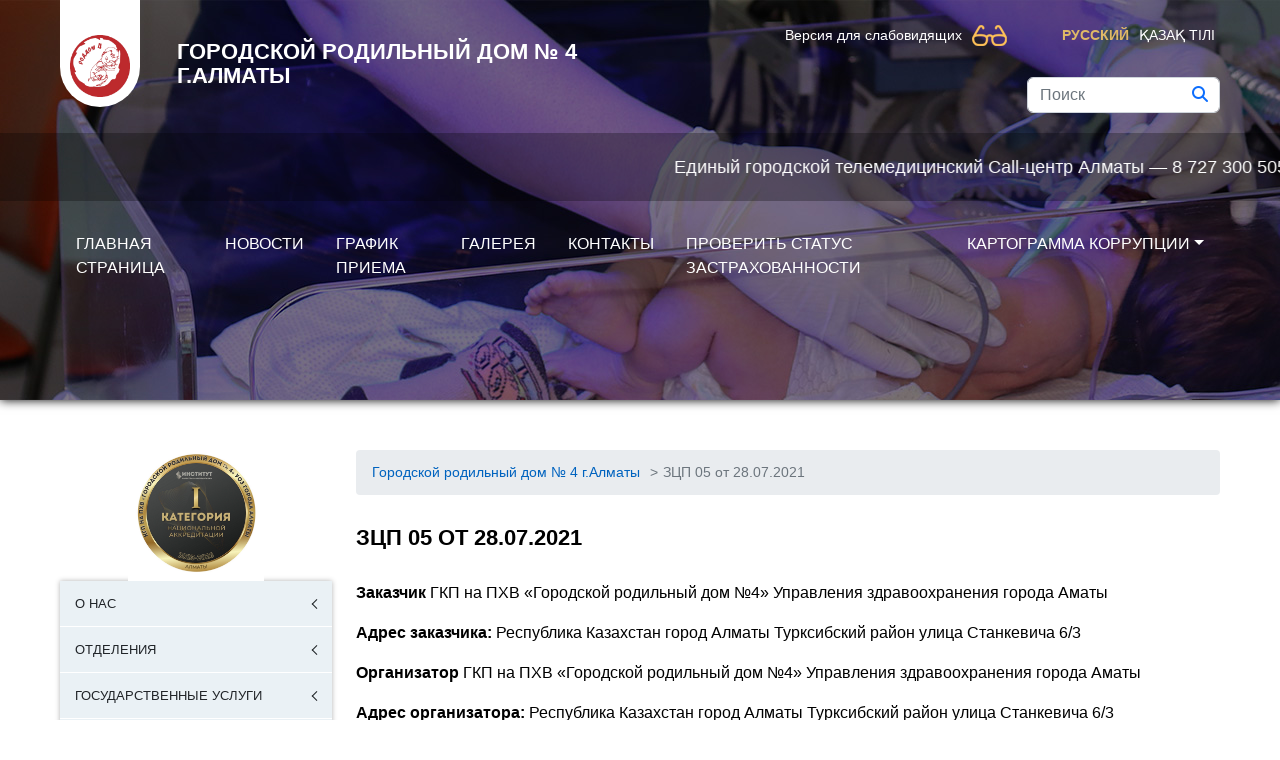

--- FILE ---
content_type: text/html; charset=UTF-8
request_url: https://roddom4-almaty.kz/ru/zczp-05-ot-28-07-2021/
body_size: 16102
content:
<!doctype html>
<html lang="ru-RU">
   <head>
      <meta charset="UTF-8">
      <meta name="viewport" content="width=device-width, initial-scale=1">
      <link rel="profile" href="https://gmpg.org/xfn/11">
      <title>ЗЦП 05 от 28.07.2021 &#8212; Городской родильный дом № 4 г.Алматы</title>
<meta name='robots' content='max-image-preview:large' />
<link rel='dns-prefetch' href='//cdnjs.cloudflare.com' />
<link rel='dns-prefetch' href='//use.fontawesome.com' />
<link rel="alternate" type="application/rss+xml" title="Городской родильный дом № 4 г.Алматы &raquo; Лента" href="https://roddom4-almaty.kz/ru/feed/" />
<link rel="alternate" type="application/rss+xml" title="Городской родильный дом № 4 г.Алматы &raquo; Лента комментариев" href="https://roddom4-almaty.kz/ru/comments/feed/" />
<script>
window._wpemojiSettings = {"baseUrl":"https:\/\/s.w.org\/images\/core\/emoji\/14.0.0\/72x72\/","ext":".png","svgUrl":"https:\/\/s.w.org\/images\/core\/emoji\/14.0.0\/svg\/","svgExt":".svg","source":{"concatemoji":"https:\/\/roddom4-almaty.kz\/wp-includes\/js\/wp-emoji-release.min.js?ver=6.2.8"}};
/*! This file is auto-generated */
!function(e,a,t){var n,r,o,i=a.createElement("canvas"),p=i.getContext&&i.getContext("2d");function s(e,t){p.clearRect(0,0,i.width,i.height),p.fillText(e,0,0);e=i.toDataURL();return p.clearRect(0,0,i.width,i.height),p.fillText(t,0,0),e===i.toDataURL()}function c(e){var t=a.createElement("script");t.src=e,t.defer=t.type="text/javascript",a.getElementsByTagName("head")[0].appendChild(t)}for(o=Array("flag","emoji"),t.supports={everything:!0,everythingExceptFlag:!0},r=0;r<o.length;r++)t.supports[o[r]]=function(e){if(p&&p.fillText)switch(p.textBaseline="top",p.font="600 32px Arial",e){case"flag":return s("\ud83c\udff3\ufe0f\u200d\u26a7\ufe0f","\ud83c\udff3\ufe0f\u200b\u26a7\ufe0f")?!1:!s("\ud83c\uddfa\ud83c\uddf3","\ud83c\uddfa\u200b\ud83c\uddf3")&&!s("\ud83c\udff4\udb40\udc67\udb40\udc62\udb40\udc65\udb40\udc6e\udb40\udc67\udb40\udc7f","\ud83c\udff4\u200b\udb40\udc67\u200b\udb40\udc62\u200b\udb40\udc65\u200b\udb40\udc6e\u200b\udb40\udc67\u200b\udb40\udc7f");case"emoji":return!s("\ud83e\udef1\ud83c\udffb\u200d\ud83e\udef2\ud83c\udfff","\ud83e\udef1\ud83c\udffb\u200b\ud83e\udef2\ud83c\udfff")}return!1}(o[r]),t.supports.everything=t.supports.everything&&t.supports[o[r]],"flag"!==o[r]&&(t.supports.everythingExceptFlag=t.supports.everythingExceptFlag&&t.supports[o[r]]);t.supports.everythingExceptFlag=t.supports.everythingExceptFlag&&!t.supports.flag,t.DOMReady=!1,t.readyCallback=function(){t.DOMReady=!0},t.supports.everything||(n=function(){t.readyCallback()},a.addEventListener?(a.addEventListener("DOMContentLoaded",n,!1),e.addEventListener("load",n,!1)):(e.attachEvent("onload",n),a.attachEvent("onreadystatechange",function(){"complete"===a.readyState&&t.readyCallback()})),(e=t.source||{}).concatemoji?c(e.concatemoji):e.wpemoji&&e.twemoji&&(c(e.twemoji),c(e.wpemoji)))}(window,document,window._wpemojiSettings);
</script>
<style>
img.wp-smiley,
img.emoji {
	display: inline !important;
	border: none !important;
	box-shadow: none !important;
	height: 1em !important;
	width: 1em !important;
	margin: 0 0.07em !important;
	vertical-align: -0.1em !important;
	background: none !important;
	padding: 0 !important;
}
</style>
	<link rel='stylesheet' id='wp-block-library-css' href='https://roddom4-almaty.kz/wp-includes/css/dist/block-library/style.min.css?ver=6.2.8' media='all' />
<link rel='stylesheet' id='banner-list-block-css' href='https://roddom4-almaty.kz/wp-content/plugins/custom-banners/blocks/banner-list/style.css?ver=1655652623' media='all' />
<link rel='stylesheet' id='rotating-banner-block-css' href='https://roddom4-almaty.kz/wp-content/plugins/custom-banners/blocks/rotating-banner/style.css?ver=1655652623' media='all' />
<link rel='stylesheet' id='single-banner-block-css' href='https://roddom4-almaty.kz/wp-content/plugins/custom-banners/blocks/single-banner/style.css?ver=1655652623' media='all' />
<link rel='stylesheet' id='classic-theme-styles-css' href='https://roddom4-almaty.kz/wp-includes/css/classic-themes.min.css?ver=6.2.8' media='all' />
<style id='global-styles-inline-css'>
body{--wp--preset--color--black: #000000;--wp--preset--color--cyan-bluish-gray: #abb8c3;--wp--preset--color--white: #ffffff;--wp--preset--color--pale-pink: #f78da7;--wp--preset--color--vivid-red: #cf2e2e;--wp--preset--color--luminous-vivid-orange: #ff6900;--wp--preset--color--luminous-vivid-amber: #fcb900;--wp--preset--color--light-green-cyan: #7bdcb5;--wp--preset--color--vivid-green-cyan: #00d084;--wp--preset--color--pale-cyan-blue: #8ed1fc;--wp--preset--color--vivid-cyan-blue: #0693e3;--wp--preset--color--vivid-purple: #9b51e0;--wp--preset--gradient--vivid-cyan-blue-to-vivid-purple: linear-gradient(135deg,rgba(6,147,227,1) 0%,rgb(155,81,224) 100%);--wp--preset--gradient--light-green-cyan-to-vivid-green-cyan: linear-gradient(135deg,rgb(122,220,180) 0%,rgb(0,208,130) 100%);--wp--preset--gradient--luminous-vivid-amber-to-luminous-vivid-orange: linear-gradient(135deg,rgba(252,185,0,1) 0%,rgba(255,105,0,1) 100%);--wp--preset--gradient--luminous-vivid-orange-to-vivid-red: linear-gradient(135deg,rgba(255,105,0,1) 0%,rgb(207,46,46) 100%);--wp--preset--gradient--very-light-gray-to-cyan-bluish-gray: linear-gradient(135deg,rgb(238,238,238) 0%,rgb(169,184,195) 100%);--wp--preset--gradient--cool-to-warm-spectrum: linear-gradient(135deg,rgb(74,234,220) 0%,rgb(151,120,209) 20%,rgb(207,42,186) 40%,rgb(238,44,130) 60%,rgb(251,105,98) 80%,rgb(254,248,76) 100%);--wp--preset--gradient--blush-light-purple: linear-gradient(135deg,rgb(255,206,236) 0%,rgb(152,150,240) 100%);--wp--preset--gradient--blush-bordeaux: linear-gradient(135deg,rgb(254,205,165) 0%,rgb(254,45,45) 50%,rgb(107,0,62) 100%);--wp--preset--gradient--luminous-dusk: linear-gradient(135deg,rgb(255,203,112) 0%,rgb(199,81,192) 50%,rgb(65,88,208) 100%);--wp--preset--gradient--pale-ocean: linear-gradient(135deg,rgb(255,245,203) 0%,rgb(182,227,212) 50%,rgb(51,167,181) 100%);--wp--preset--gradient--electric-grass: linear-gradient(135deg,rgb(202,248,128) 0%,rgb(113,206,126) 100%);--wp--preset--gradient--midnight: linear-gradient(135deg,rgb(2,3,129) 0%,rgb(40,116,252) 100%);--wp--preset--duotone--dark-grayscale: url('#wp-duotone-dark-grayscale');--wp--preset--duotone--grayscale: url('#wp-duotone-grayscale');--wp--preset--duotone--purple-yellow: url('#wp-duotone-purple-yellow');--wp--preset--duotone--blue-red: url('#wp-duotone-blue-red');--wp--preset--duotone--midnight: url('#wp-duotone-midnight');--wp--preset--duotone--magenta-yellow: url('#wp-duotone-magenta-yellow');--wp--preset--duotone--purple-green: url('#wp-duotone-purple-green');--wp--preset--duotone--blue-orange: url('#wp-duotone-blue-orange');--wp--preset--font-size--small: 13px;--wp--preset--font-size--medium: 20px;--wp--preset--font-size--large: 36px;--wp--preset--font-size--x-large: 42px;--wp--preset--spacing--20: 0.44rem;--wp--preset--spacing--30: 0.67rem;--wp--preset--spacing--40: 1rem;--wp--preset--spacing--50: 1.5rem;--wp--preset--spacing--60: 2.25rem;--wp--preset--spacing--70: 3.38rem;--wp--preset--spacing--80: 5.06rem;--wp--preset--shadow--natural: 6px 6px 9px rgba(0, 0, 0, 0.2);--wp--preset--shadow--deep: 12px 12px 50px rgba(0, 0, 0, 0.4);--wp--preset--shadow--sharp: 6px 6px 0px rgba(0, 0, 0, 0.2);--wp--preset--shadow--outlined: 6px 6px 0px -3px rgba(255, 255, 255, 1), 6px 6px rgba(0, 0, 0, 1);--wp--preset--shadow--crisp: 6px 6px 0px rgba(0, 0, 0, 1);}:where(.is-layout-flex){gap: 0.5em;}body .is-layout-flow > .alignleft{float: left;margin-inline-start: 0;margin-inline-end: 2em;}body .is-layout-flow > .alignright{float: right;margin-inline-start: 2em;margin-inline-end: 0;}body .is-layout-flow > .aligncenter{margin-left: auto !important;margin-right: auto !important;}body .is-layout-constrained > .alignleft{float: left;margin-inline-start: 0;margin-inline-end: 2em;}body .is-layout-constrained > .alignright{float: right;margin-inline-start: 2em;margin-inline-end: 0;}body .is-layout-constrained > .aligncenter{margin-left: auto !important;margin-right: auto !important;}body .is-layout-constrained > :where(:not(.alignleft):not(.alignright):not(.alignfull)){max-width: var(--wp--style--global--content-size);margin-left: auto !important;margin-right: auto !important;}body .is-layout-constrained > .alignwide{max-width: var(--wp--style--global--wide-size);}body .is-layout-flex{display: flex;}body .is-layout-flex{flex-wrap: wrap;align-items: center;}body .is-layout-flex > *{margin: 0;}:where(.wp-block-columns.is-layout-flex){gap: 2em;}.has-black-color{color: var(--wp--preset--color--black) !important;}.has-cyan-bluish-gray-color{color: var(--wp--preset--color--cyan-bluish-gray) !important;}.has-white-color{color: var(--wp--preset--color--white) !important;}.has-pale-pink-color{color: var(--wp--preset--color--pale-pink) !important;}.has-vivid-red-color{color: var(--wp--preset--color--vivid-red) !important;}.has-luminous-vivid-orange-color{color: var(--wp--preset--color--luminous-vivid-orange) !important;}.has-luminous-vivid-amber-color{color: var(--wp--preset--color--luminous-vivid-amber) !important;}.has-light-green-cyan-color{color: var(--wp--preset--color--light-green-cyan) !important;}.has-vivid-green-cyan-color{color: var(--wp--preset--color--vivid-green-cyan) !important;}.has-pale-cyan-blue-color{color: var(--wp--preset--color--pale-cyan-blue) !important;}.has-vivid-cyan-blue-color{color: var(--wp--preset--color--vivid-cyan-blue) !important;}.has-vivid-purple-color{color: var(--wp--preset--color--vivid-purple) !important;}.has-black-background-color{background-color: var(--wp--preset--color--black) !important;}.has-cyan-bluish-gray-background-color{background-color: var(--wp--preset--color--cyan-bluish-gray) !important;}.has-white-background-color{background-color: var(--wp--preset--color--white) !important;}.has-pale-pink-background-color{background-color: var(--wp--preset--color--pale-pink) !important;}.has-vivid-red-background-color{background-color: var(--wp--preset--color--vivid-red) !important;}.has-luminous-vivid-orange-background-color{background-color: var(--wp--preset--color--luminous-vivid-orange) !important;}.has-luminous-vivid-amber-background-color{background-color: var(--wp--preset--color--luminous-vivid-amber) !important;}.has-light-green-cyan-background-color{background-color: var(--wp--preset--color--light-green-cyan) !important;}.has-vivid-green-cyan-background-color{background-color: var(--wp--preset--color--vivid-green-cyan) !important;}.has-pale-cyan-blue-background-color{background-color: var(--wp--preset--color--pale-cyan-blue) !important;}.has-vivid-cyan-blue-background-color{background-color: var(--wp--preset--color--vivid-cyan-blue) !important;}.has-vivid-purple-background-color{background-color: var(--wp--preset--color--vivid-purple) !important;}.has-black-border-color{border-color: var(--wp--preset--color--black) !important;}.has-cyan-bluish-gray-border-color{border-color: var(--wp--preset--color--cyan-bluish-gray) !important;}.has-white-border-color{border-color: var(--wp--preset--color--white) !important;}.has-pale-pink-border-color{border-color: var(--wp--preset--color--pale-pink) !important;}.has-vivid-red-border-color{border-color: var(--wp--preset--color--vivid-red) !important;}.has-luminous-vivid-orange-border-color{border-color: var(--wp--preset--color--luminous-vivid-orange) !important;}.has-luminous-vivid-amber-border-color{border-color: var(--wp--preset--color--luminous-vivid-amber) !important;}.has-light-green-cyan-border-color{border-color: var(--wp--preset--color--light-green-cyan) !important;}.has-vivid-green-cyan-border-color{border-color: var(--wp--preset--color--vivid-green-cyan) !important;}.has-pale-cyan-blue-border-color{border-color: var(--wp--preset--color--pale-cyan-blue) !important;}.has-vivid-cyan-blue-border-color{border-color: var(--wp--preset--color--vivid-cyan-blue) !important;}.has-vivid-purple-border-color{border-color: var(--wp--preset--color--vivid-purple) !important;}.has-vivid-cyan-blue-to-vivid-purple-gradient-background{background: var(--wp--preset--gradient--vivid-cyan-blue-to-vivid-purple) !important;}.has-light-green-cyan-to-vivid-green-cyan-gradient-background{background: var(--wp--preset--gradient--light-green-cyan-to-vivid-green-cyan) !important;}.has-luminous-vivid-amber-to-luminous-vivid-orange-gradient-background{background: var(--wp--preset--gradient--luminous-vivid-amber-to-luminous-vivid-orange) !important;}.has-luminous-vivid-orange-to-vivid-red-gradient-background{background: var(--wp--preset--gradient--luminous-vivid-orange-to-vivid-red) !important;}.has-very-light-gray-to-cyan-bluish-gray-gradient-background{background: var(--wp--preset--gradient--very-light-gray-to-cyan-bluish-gray) !important;}.has-cool-to-warm-spectrum-gradient-background{background: var(--wp--preset--gradient--cool-to-warm-spectrum) !important;}.has-blush-light-purple-gradient-background{background: var(--wp--preset--gradient--blush-light-purple) !important;}.has-blush-bordeaux-gradient-background{background: var(--wp--preset--gradient--blush-bordeaux) !important;}.has-luminous-dusk-gradient-background{background: var(--wp--preset--gradient--luminous-dusk) !important;}.has-pale-ocean-gradient-background{background: var(--wp--preset--gradient--pale-ocean) !important;}.has-electric-grass-gradient-background{background: var(--wp--preset--gradient--electric-grass) !important;}.has-midnight-gradient-background{background: var(--wp--preset--gradient--midnight) !important;}.has-small-font-size{font-size: var(--wp--preset--font-size--small) !important;}.has-medium-font-size{font-size: var(--wp--preset--font-size--medium) !important;}.has-large-font-size{font-size: var(--wp--preset--font-size--large) !important;}.has-x-large-font-size{font-size: var(--wp--preset--font-size--x-large) !important;}
.wp-block-navigation a:where(:not(.wp-element-button)){color: inherit;}
:where(.wp-block-columns.is-layout-flex){gap: 2em;}
.wp-block-pullquote{font-size: 1.5em;line-height: 1.6;}
</style>
<link rel='stylesheet' id='bs-cf7-style.css-css' href='https://roddom4-almaty.kz/wp-content/plugins/bs-contact-form-7-main/assets/css/bs-cf7-style.min.css?ver=202510020223' media='all' />
<link rel='stylesheet' id='wp-banners-css-css' href='https://roddom4-almaty.kz/wp-content/plugins/custom-banners/assets/css/wp-banners.css?ver=6.2.8' media='all' />
<link rel='stylesheet' id='fancybox-for-wp-css' href='https://roddom4-almaty.kz/wp-content/plugins/fancybox-for-wordpress/assets/css/fancybox.css?ver=1.3.4' media='all' />
<link rel='stylesheet' id='bilim-bootstrap-css' href='https://roddom4-almaty.kz/wp-content/themes/bilim/css/bootstrap.min.css?ver=6.2.8' media='all' />
<link rel='stylesheet' id='bilim-owl-css' href='https://roddom4-almaty.kz/wp-content/themes/bilim/css/owl.carousel.min.css?ver=6.2.8' media='all' />
<link rel='stylesheet' id='bilim-owl-theme-css' href='https://roddom4-almaty.kz/wp-content/themes/bilim/css/owl.theme.default.min.css?ver=6.2.8' media='all' />
<link rel='stylesheet' id='bilim-bvi-css' href='https://roddom4-almaty.kz/wp-content/themes/bilim/css/bvi.min.css?ver=6.2.8' media='all' />
<link rel='stylesheet' id='bilim-bvi-font-css' href='https://roddom4-almaty.kz/wp-content/themes/bilim/css/bvi-font.min.css?ver=6.2.8' media='all' />
<link rel='stylesheet' id='bilim-swiper-css' href='https://cdnjs.cloudflare.com/ajax/libs/Swiper/5.4.5/css/swiper.min.css?ver=6.2.8' media='all' />
<link rel='stylesheet' id='bilim-metismenu-css' href='https://roddom4-almaty.kz/wp-content/themes/bilim/css/metisMenu.min.css?ver=6.2.8' media='all' />
<link rel='stylesheet' id='bilim-main-css' href='https://roddom4-almaty.kz/wp-content/themes/bilim/css/css.css?ver=6.2.8' media='all' />
<link rel='stylesheet' id='bilim-responsive-css' href='https://roddom4-almaty.kz/wp-content/themes/bilim/css/responsive.css?ver=6.2.8' media='all' />
<link rel='stylesheet' id='font-awesome-official-css' href='https://use.fontawesome.com/releases/v6.4.0/css/all.css' media='all' integrity="sha384-iw3OoTErCYJJB9mCa8LNS2hbsQ7M3C0EpIsO/H5+EGAkPGc6rk+V8i04oW/K5xq0" crossorigin="anonymous" />
<link rel='stylesheet' id='font-awesome-official-v4shim-css' href='https://use.fontawesome.com/releases/v6.4.0/css/v4-shims.css' media='all' integrity="sha384-TjXU13dTMPo+5ZlOUI1IGXvpmajjoetPqbUJqTx+uZ1bGwylKHNEItuVe/mg/H6l" crossorigin="anonymous" />
<!--n2css--><script src='https://ajax.googleapis.com/ajax/libs/jquery/3.6.3/jquery.min.js' id='jquery-core-js'></script>
<script src='https://roddom4-almaty.kz/wp-content/plugins/fancybox-for-wordpress/assets/js/jquery.fancybox.js?ver=1.3.4' id='fancybox-for-wp-js'></script>
<script src='https://roddom4-almaty.kz/wp-content/themes/bilim/js/bootstrap.bundle.min.js?ver=6.2.8' id='bootstrap-js'></script>
<script src='https://cdnjs.cloudflare.com/ajax/libs/Swiper/5.4.5/js/swiper.min.js?ver=6.2.8' id='swiper-js'></script>
<script src='https://roddom4-almaty.kz/wp-content/themes/bilim/js/owl.carousel.min.js?ver=6.2.8' id='owl-js'></script>
<script src='https://roddom4-almaty.kz/wp-content/themes/bilim/js/owl.carousel2.thumbs.js?ver=6.2.8' id='owl-2-js'></script>
<script src='https://roddom4-almaty.kz/wp-content/themes/bilim/js/responsivevoice.min.js?ver=6.2.8' id='responsivevoice-js'></script>
<script src='https://roddom4-almaty.kz/wp-content/themes/bilim/js/js.cookie.min.js?ver=6.2.8' id='cookie-js'></script>
<script src='https://roddom4-almaty.kz/wp-content/themes/bilim/js/bvi-init.js?ver=6.2.8' id='bvi-init-js'></script>
<script src='https://roddom4-almaty.kz/wp-content/themes/bilim/js/bvi.min.js?ver=6.2.8' id='bvi-js'></script>
<script src='https://roddom4-almaty.kz/wp-content/themes/bilim/js/metisMenu.min.js?ver=6.2.8' id='metismenu-js'></script>
<script src='https://roddom4-almaty.kz/wp-content/themes/bilim/js/script.js?ver=6.2.8' id='script-js'></script>
<link rel="https://api.w.org/" href="https://roddom4-almaty.kz/wp-json/" /><link rel="alternate" type="application/json" href="https://roddom4-almaty.kz/wp-json/wp/v2/pages/1684" /><link rel="EditURI" type="application/rsd+xml" title="RSD" href="https://roddom4-almaty.kz/xmlrpc.php?rsd" />
<link rel="wlwmanifest" type="application/wlwmanifest+xml" href="https://roddom4-almaty.kz/wp-includes/wlwmanifest.xml" />
<meta name="generator" content="WordPress 6.2.8" />
<link rel="canonical" href="https://roddom4-almaty.kz/ru/zczp-05-ot-28-07-2021/" />
<link rel='shortlink' href='https://roddom4-almaty.kz/?p=1684' />
<link rel="alternate" type="application/json+oembed" href="https://roddom4-almaty.kz/wp-json/oembed/1.0/embed?url=https%3A%2F%2Froddom4-almaty.kz%2Fru%2Fzczp-05-ot-28-07-2021%2F" />
<link rel="alternate" type="text/xml+oembed" href="https://roddom4-almaty.kz/wp-json/oembed/1.0/embed?url=https%3A%2F%2Froddom4-almaty.kz%2Fru%2Fzczp-05-ot-28-07-2021%2F&#038;format=xml" />
<style type="text/css" media="screen"></style>
<!-- Fancybox for WordPress v3.3.3 -->
<style type="text/css">
	.fancybox-slide--image .fancybox-content{background-color: #FFFFFF}div.fancybox-caption{display:none !important;}
	
	img.fancybox-image{border-width:10px;border-color:#FFFFFF;border-style:solid;}
	div.fancybox-bg{background-color:rgba(102,102,102,0.3);opacity:1 !important;}div.fancybox-content{border-color:#FFFFFF}
	div#fancybox-title{background-color:#FFFFFF}
	div.fancybox-content{background-color:#FFFFFF}
	div#fancybox-title-inside{color:#333333}
	
	
	
	div.fancybox-caption p.caption-title{display:inline-block}
	div.fancybox-caption p.caption-title{font-size:14px}
	div.fancybox-caption p.caption-title{color:#333333}
	div.fancybox-caption {color:#333333}div.fancybox-caption p.caption-title {background:#fff; width:auto;padding:10px 30px;}div.fancybox-content p.caption-title{color:#333333;margin: 0;padding: 5px 0;}
</style><script type="text/javascript">
	jQuery(function () {

		var mobileOnly = false;
		
		if (mobileOnly) {
			return;
		}

		jQuery.fn.getTitle = function () { // Copy the title of every IMG tag and add it to its parent A so that fancybox can show titles
			var arr = jQuery("a[data-fancybox]");
									jQuery.each(arr, function() {
										var title = jQuery(this).children("img").attr("title");
										 var caption = jQuery(this).next("figcaption").html();
                                        if(caption && title){jQuery(this).attr("title",title+" " + caption)}else if(title){ jQuery(this).attr("title",title);}else if(caption){jQuery(this).attr("title",caption);}
									});			}

		// Supported file extensions

				var thumbnails = jQuery("a:has(img)").not(".nolightbox").not('.envira-gallery-link').not('.ngg-simplelightbox').filter(function () {
			return /\.(jpe?g|png|gif|mp4|webp|bmp|pdf)(\?[^/]*)*$/i.test(jQuery(this).attr('href'))
		});
		

		// Add data-type iframe for links that are not images or videos.
		var iframeLinks = jQuery('.fancyboxforwp').filter(function () {
			return !/\.(jpe?g|png|gif|mp4|webp|bmp|pdf)(\?[^/]*)*$/i.test(jQuery(this).attr('href'))
		}).filter(function () {
			return !/vimeo|youtube/i.test(jQuery(this).attr('href'))
		});
		iframeLinks.attr({"data-type": "iframe"}).getTitle();

				// Gallery All
		thumbnails.addClass("fancyboxforwp").attr("data-fancybox", "gallery").getTitle();
		iframeLinks.attr({"data-fancybox": "gallery"}).getTitle();

		// Gallery type NONE
		
		// Call fancybox and apply it on any link with a rel atribute that starts with "fancybox", with the options set on the admin panel
		jQuery("a.fancyboxforwp").fancyboxforwp({
			loop: false,
			smallBtn: false,
			zoomOpacity: "auto",
			animationEffect: "fade",
			animationDuration: 500,
			transitionEffect: "fade",
			transitionDuration: "300",
			overlayShow: true,
			overlayOpacity: "0.3",
			titleShow: true,
			titlePosition: "inside",
			keyboard: true,
			showCloseButton: false,
			arrows: true,
			clickContent:false,
			clickSlide: "close",
			mobile: {
				clickContent: function (current, event) {
					return current.type === "image" ? "toggleControls" : false;
				},
				clickSlide: function (current, event) {
					return current.type === "image" ? "close" : "close";
				},
			},
			wheel: false,
			toolbar: true,
			preventCaptionOverlap: true,
			onInit: function() { },			onDeactivate
	: function() { },		beforeClose: function() { },			afterShow: function(instance) { jQuery( ".fancybox-image" ).on("click", function( ){ ( instance.isScaledDown() ) ? instance.scaleToActual() : instance.scaleToFit() }) },				afterClose: function() { },					caption : function( instance, item ) {var title ="";if("undefined" != typeof jQuery(this).context ){var title = jQuery(this).context.title;} else { var title = ("undefined" != typeof jQuery(this).attr("title")) ? jQuery(this).attr("title") : false;}var caption = jQuery(this).data('caption') || '';if ( item.type === 'image' && title.length ) {caption = (caption.length ? caption + '<br />' : '') + '<p class="caption-title">'+title+'</p>' ;}return caption;},
		afterLoad : function( instance, current ) {current.$content.append('<div class=\"fancybox-custom-caption inside-caption\" style=\" position: absolute;left:0;right:0;color:#000;margin:0 auto;bottom:0;text-align:center;background-color:#FFFFFF \">' + current.opts.caption + '</div>');},
			})
		;

			})
</script>
<!-- END Fancybox for WordPress -->
		
		<style type="text/css">
		
header {
	background-image:url(https://roddom4-almaty.kz/wp-content/uploads/2023/06/bg2.jpg);
	min-height:400px;
	box-shadow: 0px 0px 10px #000;
}

</style>
<link rel="icon" href="https://roddom4-almaty.kz/wp-content/uploads/2017/01/cropped-bf-32x32.png" sizes="32x32" />
<link rel="icon" href="https://roddom4-almaty.kz/wp-content/uploads/2017/01/cropped-bf-192x192.png" sizes="192x192" />
<link rel="apple-touch-icon" href="https://roddom4-almaty.kz/wp-content/uploads/2017/01/cropped-bf-180x180.png" />
<meta name="msapplication-TileImage" content="https://roddom4-almaty.kz/wp-content/uploads/2017/01/cropped-bf-270x270.png" />
		<style id="wp-custom-css">
			.content .page-date {
    display: none !important;
}		</style>
		         </head>
   <body class="page-template-default page page-id-1684">
      <b class="screen-overlay"></b>
      <svg xmlns="http://www.w3.org/2000/svg" viewBox="0 0 0 0" width="0" height="0" focusable="false" role="none" style="visibility: hidden; position: absolute; left: -9999px; overflow: hidden;" ><defs><filter id="wp-duotone-dark-grayscale"><feColorMatrix color-interpolation-filters="sRGB" type="matrix" values=" .299 .587 .114 0 0 .299 .587 .114 0 0 .299 .587 .114 0 0 .299 .587 .114 0 0 " /><feComponentTransfer color-interpolation-filters="sRGB" ><feFuncR type="table" tableValues="0 0.49803921568627" /><feFuncG type="table" tableValues="0 0.49803921568627" /><feFuncB type="table" tableValues="0 0.49803921568627" /><feFuncA type="table" tableValues="1 1" /></feComponentTransfer><feComposite in2="SourceGraphic" operator="in" /></filter></defs></svg><svg xmlns="http://www.w3.org/2000/svg" viewBox="0 0 0 0" width="0" height="0" focusable="false" role="none" style="visibility: hidden; position: absolute; left: -9999px; overflow: hidden;" ><defs><filter id="wp-duotone-grayscale"><feColorMatrix color-interpolation-filters="sRGB" type="matrix" values=" .299 .587 .114 0 0 .299 .587 .114 0 0 .299 .587 .114 0 0 .299 .587 .114 0 0 " /><feComponentTransfer color-interpolation-filters="sRGB" ><feFuncR type="table" tableValues="0 1" /><feFuncG type="table" tableValues="0 1" /><feFuncB type="table" tableValues="0 1" /><feFuncA type="table" tableValues="1 1" /></feComponentTransfer><feComposite in2="SourceGraphic" operator="in" /></filter></defs></svg><svg xmlns="http://www.w3.org/2000/svg" viewBox="0 0 0 0" width="0" height="0" focusable="false" role="none" style="visibility: hidden; position: absolute; left: -9999px; overflow: hidden;" ><defs><filter id="wp-duotone-purple-yellow"><feColorMatrix color-interpolation-filters="sRGB" type="matrix" values=" .299 .587 .114 0 0 .299 .587 .114 0 0 .299 .587 .114 0 0 .299 .587 .114 0 0 " /><feComponentTransfer color-interpolation-filters="sRGB" ><feFuncR type="table" tableValues="0.54901960784314 0.98823529411765" /><feFuncG type="table" tableValues="0 1" /><feFuncB type="table" tableValues="0.71764705882353 0.25490196078431" /><feFuncA type="table" tableValues="1 1" /></feComponentTransfer><feComposite in2="SourceGraphic" operator="in" /></filter></defs></svg><svg xmlns="http://www.w3.org/2000/svg" viewBox="0 0 0 0" width="0" height="0" focusable="false" role="none" style="visibility: hidden; position: absolute; left: -9999px; overflow: hidden;" ><defs><filter id="wp-duotone-blue-red"><feColorMatrix color-interpolation-filters="sRGB" type="matrix" values=" .299 .587 .114 0 0 .299 .587 .114 0 0 .299 .587 .114 0 0 .299 .587 .114 0 0 " /><feComponentTransfer color-interpolation-filters="sRGB" ><feFuncR type="table" tableValues="0 1" /><feFuncG type="table" tableValues="0 0.27843137254902" /><feFuncB type="table" tableValues="0.5921568627451 0.27843137254902" /><feFuncA type="table" tableValues="1 1" /></feComponentTransfer><feComposite in2="SourceGraphic" operator="in" /></filter></defs></svg><svg xmlns="http://www.w3.org/2000/svg" viewBox="0 0 0 0" width="0" height="0" focusable="false" role="none" style="visibility: hidden; position: absolute; left: -9999px; overflow: hidden;" ><defs><filter id="wp-duotone-midnight"><feColorMatrix color-interpolation-filters="sRGB" type="matrix" values=" .299 .587 .114 0 0 .299 .587 .114 0 0 .299 .587 .114 0 0 .299 .587 .114 0 0 " /><feComponentTransfer color-interpolation-filters="sRGB" ><feFuncR type="table" tableValues="0 0" /><feFuncG type="table" tableValues="0 0.64705882352941" /><feFuncB type="table" tableValues="0 1" /><feFuncA type="table" tableValues="1 1" /></feComponentTransfer><feComposite in2="SourceGraphic" operator="in" /></filter></defs></svg><svg xmlns="http://www.w3.org/2000/svg" viewBox="0 0 0 0" width="0" height="0" focusable="false" role="none" style="visibility: hidden; position: absolute; left: -9999px; overflow: hidden;" ><defs><filter id="wp-duotone-magenta-yellow"><feColorMatrix color-interpolation-filters="sRGB" type="matrix" values=" .299 .587 .114 0 0 .299 .587 .114 0 0 .299 .587 .114 0 0 .299 .587 .114 0 0 " /><feComponentTransfer color-interpolation-filters="sRGB" ><feFuncR type="table" tableValues="0.78039215686275 1" /><feFuncG type="table" tableValues="0 0.94901960784314" /><feFuncB type="table" tableValues="0.35294117647059 0.47058823529412" /><feFuncA type="table" tableValues="1 1" /></feComponentTransfer><feComposite in2="SourceGraphic" operator="in" /></filter></defs></svg><svg xmlns="http://www.w3.org/2000/svg" viewBox="0 0 0 0" width="0" height="0" focusable="false" role="none" style="visibility: hidden; position: absolute; left: -9999px; overflow: hidden;" ><defs><filter id="wp-duotone-purple-green"><feColorMatrix color-interpolation-filters="sRGB" type="matrix" values=" .299 .587 .114 0 0 .299 .587 .114 0 0 .299 .587 .114 0 0 .299 .587 .114 0 0 " /><feComponentTransfer color-interpolation-filters="sRGB" ><feFuncR type="table" tableValues="0.65098039215686 0.40392156862745" /><feFuncG type="table" tableValues="0 1" /><feFuncB type="table" tableValues="0.44705882352941 0.4" /><feFuncA type="table" tableValues="1 1" /></feComponentTransfer><feComposite in2="SourceGraphic" operator="in" /></filter></defs></svg><svg xmlns="http://www.w3.org/2000/svg" viewBox="0 0 0 0" width="0" height="0" focusable="false" role="none" style="visibility: hidden; position: absolute; left: -9999px; overflow: hidden;" ><defs><filter id="wp-duotone-blue-orange"><feColorMatrix color-interpolation-filters="sRGB" type="matrix" values=" .299 .587 .114 0 0 .299 .587 .114 0 0 .299 .587 .114 0 0 .299 .587 .114 0 0 " /><feComponentTransfer color-interpolation-filters="sRGB" ><feFuncR type="table" tableValues="0.098039215686275 1" /><feFuncG type="table" tableValues="0 0.66274509803922" /><feFuncB type="table" tableValues="0.84705882352941 0.41960784313725" /><feFuncA type="table" tableValues="1 1" /></feComponentTransfer><feComposite in2="SourceGraphic" operator="in" /></filter></defs></svg>      <header>
         <div class="container-fluid">
            <div class="row">
               <div class="col-xl-6 col-lg-6 col-md-12 col-sm-12">
                  <div class="logo_wrap">
                     <a href="https://roddom4-almaty.kz/ru/">
                        <div class="logo">
						<img width="60" height="62" src="/wp-content/themes/bilim/images/logo.png" class="attachment-full size-full" alt="" decoding="async" loading="lazy" itemprop="logo">
						</div>
                        <div class="sitename">
                       
                           <p>Городской родильный дом № 4 г.Алматы</p>
                        </div>
                     </a>
                  </div>
               </div>
               <div class="col-xl-6 col-lg-6 col-md-12 col-sm-12">
                  <div class="header_modules">
                     <div class="eye d-none d-lg-block">
                        <a href="#" title="Версия для слабовидящих" class="bvi-open">Версия для слабовидящих</a>
                     </div>
                            <div class="lang">
                        <div class=" d-flex flex-row justify-content-end mb-0">
                                                      <div class="lng lang_active"><a href="https://roddom4-almaty.kz/ru/zczp-05-ot-28-07-2021/">Русский</a></div>
                                                      <div class="lng"><a href="https://roddom4-almaty.kz/">Қазақ тілі</a></div>
                                                   </div>
                     </div>
                  </div>
               </div>
               <div class="col-xl-12 col-lg-12 col-md-12 col-sm-12">
                  <div class="header_modules hm_fix">
                     <div class="col-md-2">
                                                <form action="https://roddom4-almaty.kz/ru/" class="d-flex flex-row position-relative">
                           <input type="text" class="form-control" name="s" value="" id="si" placeholder="Поиск">
                           <button class="btn btn-outline-primary border-0 position-absolute end-0" type="submit">
                           <i class="fa-solid fa-magnifying-glass"></i>
                           </button>
                        </form>
                     </div>
                  </div>
               </div>
            </div>
            <div class="row marque-row">
               <div class="col-12">
                  <div class="d-flex flex-column marque">
                     <marquee behavior="scroll" direction="left" scrollamount="10">
                        Единый городской телемедицинский Call-центр Алматы — 8 727 300 505 Единый номер для сотовых операторов — 1312                     </marquee>
                  </div>
               </div>
            </div>
            <button data-trigger="#navbar_main" class="d-lg-none c-hamburger c-hamburger--htx" type="button"><span>Show navbar</span></button>
            <nav id="navbar_main" class="mobile-offcanvas navbar navbar-expand-lg navbar-dark bg-primary">
               <div class="offcanvas-header">
                  <button class="btn btn-danger btn-close float-right"> &times </button>
                  <h5 class="py-2 text-white">Городской родильный дом № 4 г.Алматы</h5>
               </div>
               <ul id="menu-topmenu" class="navbar-nav " itemscope itemtype="http://www.schema.org/SiteNavigationElement"><li  id="menu-item-2562" class="menu-item menu-item-type-post_type menu-item-object-page menu-item-home menu-item-2562 nav-item"><a itemprop="url" href="https://roddom4-almaty.kz/ru/" class="nav-link"><span itemprop="name">Главная страница</span></a></li>
<li  id="menu-item-2560" class="menu-item menu-item-type-taxonomy menu-item-object-category menu-item-2560 nav-item"><a itemprop="url" href="https://roddom4-almaty.kz/ru/category/news-ru/" class="nav-link"><span itemprop="name">Новости</span></a></li>
<li  id="menu-item-2563" class="menu-item menu-item-type-post_type menu-item-object-page menu-item-2563 nav-item"><a itemprop="url" href="https://roddom4-almaty.kz/ru/grafik-priema/" class="nav-link"><span itemprop="name">График приема</span></a></li>
<li  id="menu-item-2564" class="menu-item menu-item-type-post_type menu-item-object-page menu-item-2564 nav-item"><a itemprop="url" href="https://roddom4-almaty.kz/ru/galereya/" class="nav-link"><span itemprop="name">Галерея</span></a></li>
<li  id="menu-item-2561" class="menu-item menu-item-type-post_type menu-item-object-page menu-item-2561 nav-item"><a itemprop="url" href="https://roddom4-almaty.kz/ru/kontakty/" class="nav-link"><span itemprop="name">Контакты</span></a></li>
<li  id="menu-item-3732" class="menu-item menu-item-type-custom menu-item-object-custom menu-item-3732 nav-item"><a itemprop="url" href="https://msqory.kz/ru/naseleniyu/uznat-status-kalkulyator-osms/uznat-status-zastrakhovannosti/" class="nav-link"><span itemprop="name">Проверить статус застрахованности</span></a></li>
<li  id="menu-item-4118" class="menu-item menu-item-type-custom menu-item-object-custom menu-item-has-children dropdown menu-item-4118 nav-item"><a href="#" data-bs-toggle="dropdown" aria-expanded="false" class="dropdown-toggle nav-link" id="menu-item-dropdown-4118"><span itemprop="name">Картограмма коррупции</span></a>
<ul class="dropdown-menu" aria-labelledby="menu-item-dropdown-4118">
	<li  id="menu-item-4119" class="menu-item menu-item-type-post_type menu-item-object-page menu-item-4119 nav-item"><a itemprop="url" href="https://roddom4-almaty.kz/ru/perechen-korrupczionnyh-riskov/" class="dropdown-item"><span itemprop="name">Перечень коррупционных рисков</span></a></li>
	<li  id="menu-item-4120" class="menu-item menu-item-type-post_type menu-item-object-page menu-item-4120 nav-item"><a itemprop="url" href="https://roddom4-almaty.kz/ru/dolzhnosti-podverzhennye-korrupczionnym-riskam/" class="dropdown-item"><span itemprop="name">Должности, подверженные коррупционным рискам</span></a></li>
	<li  id="menu-item-4121" class="menu-item menu-item-type-custom menu-item-object-custom menu-item-4121 nav-item"><a itemprop="url" href="https://www.gov.kz/memleket/entities/almaty/activities/33837?lang=ru&#038;parentId=33709" class="dropdown-item"><span itemprop="name">Карта коррупционных рисков</span></a></li>
</ul>
</li>
</ul>            </nav>
         </div>
      </header><main>
   <div class="container-fluid">
      <div class="row">
         <div class="col-xl-3 col-lg-3 col-md-12 col-sm-12">
<div class="sidebar" style="margin-top:15px;">

<div class="medalofhonor">
    <img src="/files/42502912-9d5c-4bfe-86fe-7ee85596b087.jpeg" alt="Русская версия" style="width:50%; margin-left:25%;"></div>





   <nav class="sidebar-nav"> 
      <ul id="menu-mainmenu" class="metismenu submenu" itemscope itemtype="http://www.schema.org/SiteNavigationElement"><li  id="menu-item-275" class="menu-item menu-item-type-post_type menu-item-object-page menu-item-has-children dropdown menu-item-275 nav-item"><a href="#" class="has-arrow nav-link" id="menu-item-dropdown-275"><span itemprop="name">О нас</span></a>
<ul>
	<li  id="menu-item-3644" class="menu-item menu-item-type-post_type menu-item-object-page menu-item-3644 nav-item"><a itemprop="url" href="https://roddom4-almaty.kz/ru/preyskurant-tsen-nashey-organizatsii/" class="dropdown-item"><span itemprop="name">Прейскурант цен нашей организации</span></a></li>
	<li  id="menu-item-1029" class="menu-item menu-item-type-post_type menu-item-object-page menu-item-1029 nav-item"><a itemprop="url" href="https://roddom4-almaty.kz/ru/organizaczionnaya-struktura-predpriyat/" class="dropdown-item"><span itemprop="name">Организационная структура Предприятия</span></a></li>
	<li  id="menu-item-1006" class="menu-item menu-item-type-post_type menu-item-object-page menu-item-1006 nav-item"><a itemprop="url" href="https://roddom4-almaty.kz/ru/vidy-deyatelnosti/" class="dropdown-item"><span itemprop="name">Виды деятельности</span></a></li>
	<li  id="menu-item-280" class="menu-item menu-item-type-post_type menu-item-object-page menu-item-280 nav-item"><a itemprop="url" href="https://roddom4-almaty.kz/ru/rukovodstvo/" class="dropdown-item"><span itemprop="name">Руководство</span></a></li>
	<li  id="menu-item-995" class="menu-item menu-item-type-post_type menu-item-object-page menu-item-995 nav-item"><a itemprop="url" href="https://roddom4-almaty.kz/ru/nablyudatelnyj-sovet/" class="dropdown-item"><span itemprop="name">Наблюдательный совет</span></a></li>
	<li  id="menu-item-322" class="menu-item menu-item-type-post_type menu-item-object-page menu-item-322 nav-item"><a itemprop="url" href="https://roddom4-almaty.kz/ru/missiya/" class="dropdown-item"><span itemprop="name">Миссия</span></a></li>
	<li  id="menu-item-325" class="menu-item menu-item-type-post_type menu-item-object-page menu-item-325 nav-item"><a itemprop="url" href="https://roddom4-almaty.kz/ru/eticheskiy-kodeks/" class="dropdown-item"><span itemprop="name">Этический кодекс</span></a></li>
	<li  id="menu-item-573" class="menu-item menu-item-type-post_type menu-item-object-page menu-item-has-children dropdown menu-item-573 nav-item"><a href="#" class="has-arrow nav-link" id="menu-item-dropdown-573"><span itemprop="name">Отчёт предприятия</span></a>
	<ul>
		<li  id="menu-item-948" class="menu-item menu-item-type-post_type menu-item-object-page menu-item-948 nav-item"><a itemprop="url" href="https://roddom4-almaty.kz/ru/321-2/" class="dropdown-item"><span itemprop="name">Стратегический план</span></a></li>
		<li  id="menu-item-950" class="menu-item menu-item-type-post_type menu-item-object-page menu-item-950 nav-item"><a itemprop="url" href="https://roddom4-almaty.kz/ru/356-2/" class="dropdown-item"><span itemprop="name">Годовой отчёт</span></a></li>
	</ul>
</li>
	<li  id="menu-item-576" class="menu-item menu-item-type-post_type menu-item-object-page menu-item-576 nav-item"><a itemprop="url" href="https://roddom4-almaty.kz/ru/finansovaya-otchyotnost/" class="dropdown-item"><span itemprop="name">Финансовая отчётность</span></a></li>
	<li  id="menu-item-3098" class="menu-item menu-item-type-post_type menu-item-object-page menu-item-3098 nav-item"><a itemprop="url" href="https://roddom4-almaty.kz/ru/nashi-vrachi-2/" class="dropdown-item"><span itemprop="name">Наши врачи</span></a></li>
</ul>
</li>
<li  id="menu-item-281" class="menu-item menu-item-type-post_type menu-item-object-page menu-item-has-children dropdown menu-item-281 nav-item"><a href="#" class="has-arrow nav-link" id="menu-item-dropdown-281"><span itemprop="name">Отделения</span></a>
<ul>
	<li  id="menu-item-397" class="menu-item menu-item-type-post_type menu-item-object-page menu-item-397 nav-item"><a itemprop="url" href="https://roddom4-almaty.kz/ru/otdelenie-patologii/" class="dropdown-item"><span itemprop="name">Отделение патологии</span></a></li>
	<li  id="menu-item-399" class="menu-item menu-item-type-post_type menu-item-object-page menu-item-399 nav-item"><a itemprop="url" href="https://roddom4-almaty.kz/ru/rodilnoe-otdelenie/" class="dropdown-item"><span itemprop="name">Родильное отделение</span></a></li>
	<li  id="menu-item-405" class="menu-item menu-item-type-post_type menu-item-object-page menu-item-405 nav-item"><a itemprop="url" href="https://roddom4-almaty.kz/ru/otdelenie-novorozhdennyih/" class="dropdown-item"><span itemprop="name">Отделение новорожденных</span></a></li>
	<li  id="menu-item-406" class="menu-item menu-item-type-post_type menu-item-object-page menu-item-406 nav-item"><a itemprop="url" href="https://roddom4-almaty.kz/ru/otdelenie-anestezii-i-reanimatsii/" class="dropdown-item"><span itemprop="name">Отделение анестезии и реанимации</span></a></li>
	<li  id="menu-item-407" class="menu-item menu-item-type-post_type menu-item-object-page menu-item-407 nav-item"><a itemprop="url" href="https://roddom4-almaty.kz/ru/kliniko-diagnosticheskaya-laboratoriya/" class="dropdown-item"><span itemprop="name">Клинико — диагностическая  лаборатория</span></a></li>
	<li  id="menu-item-3700" class="menu-item menu-item-type-post_type menu-item-object-page menu-item-3700 nav-item"><a itemprop="url" href="https://roddom4-almaty.kz/ru/platnoe-otdelenie/" class="dropdown-item"><span itemprop="name">Платное отделение</span></a></li>
</ul>
</li>
<li  id="menu-item-285" class="menu-item menu-item-type-post_type menu-item-object-page menu-item-has-children dropdown menu-item-285 nav-item"><a href="#" class="has-arrow nav-link" id="menu-item-dropdown-285"><span itemprop="name">Государственные услуги</span></a>
<ul>
	<li  id="menu-item-525" class="menu-item menu-item-type-post_type menu-item-object-page menu-item-525 nav-item"><a itemprop="url" href="https://roddom4-almaty.kz/ru/garantirovannyiy-obem-besplatnoy-meditsinskoy-pomoshhi/" class="dropdown-item"><span itemprop="name">Гарантированный объем бесплатной медицинской помощи</span></a></li>
	<li  id="menu-item-521" class="menu-item menu-item-type-post_type menu-item-object-page menu-item-521 nav-item"><a itemprop="url" href="https://roddom4-almaty.kz/ru/standartyi-okazaniya-meditsinskih-uslug/" class="dropdown-item"><span itemprop="name">Стандарты оказания медицинских услуг</span></a></li>
	<li  id="menu-item-522" class="menu-item menu-item-type-post_type menu-item-object-page menu-item-522 nav-item"><a itemprop="url" href="https://roddom4-almaty.kz/ru/reglamentyi-okazaniya-gosudarstvennyih-uslug/" class="dropdown-item"><span itemprop="name">Регламенты оказания государственных услуг</span></a></li>
	<li  id="menu-item-520" class="menu-item menu-item-type-post_type menu-item-object-page menu-item-520 nav-item"><a itemprop="url" href="https://roddom4-almaty.kz/ru/reestr-gosudarstvennyih-uslug/" class="dropdown-item"><span itemprop="name">Реестр государственных услуг</span></a></li>
</ul>
</li>
<li  id="menu-item-284" class="menu-item menu-item-type-post_type menu-item-object-page menu-item-284 nav-item"><a itemprop="url" href="https://roddom4-almaty.kz/ru/priyomnaya/" class="nav-link"><span itemprop="name">Блог руководителя</span></a></li>
<li  id="menu-item-329" class="menu-item menu-item-type-post_type menu-item-object-page menu-item-329 nav-item"><a itemprop="url" href="https://roddom4-almaty.kz/ru/sluzhba-podderzhki-patsientov/" class="nav-link"><span itemprop="name">Служба Поддержки Пациентов</span></a></li>
<li  id="menu-item-443" class="menu-item menu-item-type-post_type menu-item-object-page menu-item-has-children dropdown menu-item-443 nav-item"><a href="#" class="has-arrow nav-link" id="menu-item-dropdown-443"><span itemprop="name">Важно знать</span></a>
<ul>
	<li  id="menu-item-444" class="menu-item menu-item-type-post_type menu-item-object-page menu-item-has-children dropdown menu-item-444 nav-item"><a href="#" class="has-arrow nav-link" id="menu-item-dropdown-444"><span itemprop="name">Имуннопрофилактика</span></a>
	<ul>
		<li  id="menu-item-463" class="menu-item menu-item-type-post_type menu-item-object-page menu-item-463 nav-item"><a itemprop="url" href="https://roddom4-almaty.kz/ru/profilaktika-tuberkuleza-u-detey/" class="dropdown-item"><span itemprop="name">Профилактика туберкулеза у детей</span></a></li>
		<li  id="menu-item-462" class="menu-item menu-item-type-post_type menu-item-object-page menu-item-462 nav-item"><a itemprop="url" href="https://roddom4-almaty.kz/ru/privivka-ot-virusnogo-gepatita-v/" class="dropdown-item"><span itemprop="name">Прививка от вирусного гепатита В</span></a></li>
	</ul>
</li>
	<li  id="menu-item-446" class="menu-item menu-item-type-post_type menu-item-object-page menu-item-has-children dropdown menu-item-446 nav-item"><a href="#" class="has-arrow nav-link" id="menu-item-dropdown-446"><span itemprop="name">Подготовка к родам</span></a>
	<ul>
		<li  id="menu-item-445" class="menu-item menu-item-type-post_type menu-item-object-page menu-item-445 nav-item"><a itemprop="url" href="https://roddom4-almaty.kz/ru/planirovanie-beremennosti/" class="dropdown-item"><span itemprop="name">Планирование беременности</span></a></li>
		<li  id="menu-item-459" class="menu-item menu-item-type-post_type menu-item-object-page menu-item-459 nav-item"><a itemprop="url" href="https://roddom4-almaty.kz/ru/455-2/" class="dropdown-item"><span itemprop="name">Процесс роддов</span></a></li>
		<li  id="menu-item-460" class="menu-item menu-item-type-post_type menu-item-object-page menu-item-460 nav-item"><a itemprop="url" href="https://roddom4-almaty.kz/ru/chto-vzyat-v-roddom/" class="dropdown-item"><span itemprop="name">Что взять в роддом</span></a></li>
		<li  id="menu-item-461" class="menu-item menu-item-type-post_type menu-item-object-page menu-item-461 nav-item"><a itemprop="url" href="https://roddom4-almaty.kz/ru/psihologicheskaya-podgotovka-k-rodam/" class="dropdown-item"><span itemprop="name">Психологическая подготовка к родам</span></a></li>
	</ul>
</li>
	<li  id="menu-item-3779" class="menu-item menu-item-type-custom menu-item-object-custom menu-item-3779 nav-item"><a itemprop="url" href="https://legalacts.egov.kz/list?governmentId=690" class="dropdown-item"><span itemprop="name">Открытые НПА</span></a></li>
</ul>
</li>
<li  id="menu-item-785" class="menu-item menu-item-type-post_type menu-item-object-page menu-item-has-children dropdown menu-item-785 nav-item"><a href="#" class="has-arrow nav-link" id="menu-item-dropdown-785"><span itemprop="name">Закупки предприятия</span></a>
<ul>
	<li  id="menu-item-2664" class="menu-item menu-item-type-post_type menu-item-object-page menu-item-2664 nav-item"><a itemprop="url" href="https://roddom4-almaty.kz/ru/zakup_po_godam/" class="dropdown-item"><span itemprop="name">Закуп по ППРК 375</span></a></li>
	<li  id="menu-item-1172" class="menu-item menu-item-type-post_type menu-item-object-page menu-item-1172 nav-item"><a itemprop="url" href="https://roddom4-almaty.kz/ru/gosudarstvennye-zakupki-predpriyatiya/" class="dropdown-item"><span itemprop="name">Государственные закупки предприятия</span></a></li>
</ul>
</li>
<li  id="menu-item-878" class="menu-item menu-item-type-post_type menu-item-object-page menu-item-878 nav-item"><a itemprop="url" href="https://roddom4-almaty.kz/ru/npa/" class="nav-link"><span itemprop="name">НПА</span></a></li>
<li  id="menu-item-2255" class="menu-item menu-item-type-taxonomy menu-item-object-category menu-item-2255 nav-item"><a itemprop="url" href="https://roddom4-almaty.kz/ru/category/osms/" class="nav-link"><span itemprop="name">ОСМС</span></a></li>
<li  id="menu-item-2517" class="menu-item menu-item-type-post_type menu-item-object-page menu-item-2517 nav-item"><a itemprop="url" href="https://roddom4-almaty.kz/ru/prikreplenie-k-poliklinike-v-kazahst/" class="nav-link"><span itemprop="name">Прикрепление к поликлинике в Казахстане</span></a></li>
<li  id="menu-item-1813" class="menu-item menu-item-type-custom menu-item-object-custom menu-item-has-children dropdown menu-item-1813 nav-item"><a href="#" class="has-arrow nav-link" id="menu-item-dropdown-1813"><span itemprop="name">Полезные ссылки</span></a>
<ul>
	<li  id="menu-item-1814" class="menu-item menu-item-type-custom menu-item-object-custom menu-item-1814 nav-item"><a itemprop="url" href="https://www.akorda.kz/kz/memleket-basshysy-kasym-zhomart-tokaevtynkazakstan-halkyna-zholdauy-183555" class="dropdown-item"><span itemprop="name">Послания Президента РК</span></a></li>
	<li  id="menu-item-1815" class="menu-item menu-item-type-custom menu-item-object-custom menu-item-1815 nav-item"><a itemprop="url" href="https://www.gov.kz/memleket/entities/dsm?lang=ru" class="dropdown-item"><span itemprop="name">Министерство здравоохранения РК</span></a></li>
	<li  id="menu-item-1816" class="menu-item menu-item-type-custom menu-item-object-custom menu-item-1816 nav-item"><a itemprop="url" href="https://www.gov.kz/memleket/entities/almaty-densaulyk?lang=ru" class="dropdown-item"><span itemprop="name">Управления общественного здоровья Алматы</span></a></li>
	<li  id="menu-item-1818" class="menu-item menu-item-type-custom menu-item-object-custom menu-item-1818 nav-item"><a itemprop="url" href="https://www.coronavirus2020.kz/" class="dropdown-item"><span itemprop="name">Короновирус</span></a></li>
	<li  id="menu-item-3785" class="menu-item menu-item-type-custom menu-item-object-custom menu-item-3785 nav-item"><a itemprop="url" href="https://nrchd.kz/ru/2017-03-12-10-51-13/klinicheskie-protokoly" class="dropdown-item"><span itemprop="name">Клинические протоколы</span></a></li>
</ul>
</li>
<li  id="menu-item-2685" class="menu-item menu-item-type-post_type menu-item-object-page menu-item-2685 nav-item"><a itemprop="url" href="https://roddom4-almaty.kz/ru/informacziya-po-antikorrupczionnoj-rabote/" class="nav-link"><span itemprop="name">Информация по Антикоррупционной работе</span></a></li>
<li  id="menu-item-3741" class="menu-item menu-item-type-custom menu-item-object-custom menu-item-has-children dropdown menu-item-3741 nav-item"><a href="#" class="has-arrow nav-link" id="menu-item-dropdown-3741"><span itemprop="name">Права населения</span></a>
<ul>
	<li  id="menu-item-3766" class="menu-item menu-item-type-post_type menu-item-object-page menu-item-3766 nav-item"><a itemprop="url" href="https://roddom4-almaty.kz/ru/planirovanie-semi-2/" class="dropdown-item"><span itemprop="name">Планирование семьи</span></a></li>
	<li  id="menu-item-3765" class="menu-item menu-item-type-post_type menu-item-object-page menu-item-3765 nav-item"><a itemprop="url" href="https://roddom4-almaty.kz/ru/vybor-vracha-i-medorganizaczii/" class="dropdown-item"><span itemprop="name">Выбор врача и медорганизации</span></a></li>
	<li  id="menu-item-3764" class="menu-item menu-item-type-post_type menu-item-object-page menu-item-3764 nav-item"><a itemprop="url" href="https://roddom4-almaty.kz/ru/profilaktika-zabolevanij-i-zdorovyj-obraz-zhizni/" class="dropdown-item"><span itemprop="name">Профилактика заболеваний и здоровый образ жизни</span></a></li>
	<li  id="menu-item-3742" class="menu-item menu-item-type-post_type menu-item-object-page menu-item-3742 nav-item"><a itemprop="url" href="https://roddom4-almaty.kz/ru/kakuyu-mediczinskuyu-pomoshh-vy-mozhete-poluchit/" class="dropdown-item"><span itemprop="name">Какую медицинскую помощь вы можете получить?</span></a></li>
</ul>
</li>
</ul>   </nav>
      <div class="block d-none d-sm-block">
      <div class="posl">
         <div class="photo">
            <div class="pic">
               <img class="img-fluid" src="https://roddom4-almaty.kz/wp-content/themes/bilim/images/posl2.jpg" alt=""><span class="overlay"></span>
            </div>
            <div class="block_name">
               <p><a href="https://akorda.kz/kz/memleket-basshysy-kasym-zhomart-tokaevtyn-kazakstan-halkyna-zholdauy-zhasandy-intellekt-dauirindegi-kazakstan-ozekti-maseleler-zhane-ony-tubegeyli-cifrlyk-ozgerister-arkyly-sheshu-881957" target="_blank" rel="noopener noreferrer">ПОСЛАНИЕ ГЛАВЫ ГОСУДАРСТВА КАСЫМ-ЖОМАРТА ТОКАЕВА НАРОДУ КАЗАХСТАНА</a></p>
            </div>
         </div>
      </div>
   </div>
   <div class="block d-none d-sm-block">
      <div class="posl">
         <div class="photo">
            <div class="pic">
               <img class="img-fluid" src="https://roddom4-almaty.kz/wp-content/themes/bilim/images/gossimvol.jpg" alt=""><span class="overlay"></span>
            </div>
            <div class="block_name">
               <p><a href="https://www.akorda.kz/state_symbols/about_state_symbols" target="_blank" rel="noopener noreferrer">Государственные символы</a></p>
            </div>
         </div>
      </div>
   </div>
</div>
</div>         <div class="col-xl-9 col-lg-9 col-md-12 col-sm-12">
            <div class="row">
               <div class="col-xl-12 col-lg-12 col-md-12 col-sm-12">
			    <div class="breadcrumb" typeof="BreadcrumbList" vocab="https://schema.org/">
				<!-- Breadcrumb NavXT 7.4.1 -->
<span property="itemListElement" typeof="ListItem"><a property="item" typeof="WebPage" title="Перейти к Городской родильный дом № 4 г.Алматы." href="https://roddom4-almaty.kz" class="home" ><span property="name">Городской родильный дом № 4 г.Алматы</span></a><meta property="position" content="1"></span> &gt; <span property="itemListElement" typeof="ListItem"><span property="name" class="post post-page current-item">ЗЦП 05 от 28.07.2021</span><meta property="url" content="https://roddom4-almaty.kz/ru/zczp-05-ot-28-07-2021/"><meta property="position" content="2"></span>				</div>
			   <div class="content">
			   <article id="post-1684" class="post-1684 page type-page status-publish hentry">
   <div class="page-date">
      <time datetime="2021-Июл-Ср" itemprop="datePublished">
      Опубликовано:28 июля, 2021</time>
   </div>
   <div class="page-header">
      <h1 class="title">ЗЦП 05 от 28.07.2021</h1>   </div>
      <div class="entry-content">
      
<p><strong>Заказчик</strong> ГКП на ПХВ «Городской родильный дом №4» Управления здравоохранения города Аматы</p>
<p><strong>Адрес заказчика:</strong> Республика Казахстан город Алматы Турксибский район улица Станкевича 6/3</p>
<p><strong>Организатор</strong> ГКП на ПХВ «Городской родильный дом №4» Управления здравоохранения города Аматы</p>
<p><strong>Адрес организатора:</strong> Республика Казахстан город Алматы Турксибский район улица Станкевича 6/3</p>
<p><strong>Перечень закупаемых товаров средств:</strong></p>
<table width="100%">
<tbody>
<tr>
<td width="9%">
<p><strong>№</strong></p>
</td>
<td width="47%">
<p><strong>Наименование товаров ЛС и МИ а также Торговые наименования (при наличии)</strong></p>
</td>
<td width="7%">
<p><strong>Кол-во</strong></p>
</td>
<td width="9%">
<p><strong>Ед.</strong></p>
</td>
<td width="9%">
<p><strong>Цена</strong></p>
</td>
<td width="18%">
<p><strong>Сумма</strong></p>
</td>
</tr>
<tr>
<td width="9%">
<p>1</p>
</td>
<td width="47%">
<p>АЛТ/ГПТ 500 / АЛТ/ГПТ 500 / ALT/GPT 500 Срок годности:31.10.2022</p>
</td>
<td width="7%">
<p>7</p>
</td>
<td width="9%">
<p>набор</p>
</td>
<td width="9%">
<p>47 300</p>
</td>
<td width="18%">
<p>331 100,00</p>
</td>
</tr>
<tr>
<td width="9%">
<p>2</p>
</td>
<td width="47%">
<p>Амилаза/АМИЛ 110/AMY 110 Срок годности:31.08.2022</p>
</td>
<td width="7%">
<p>3</p>
</td>
<td width="9%">
<p>набор</p>
</td>
<td width="9%">
<p>69 875</p>
</td>
<td width="18%">
<p>209 625,00</p>
</td>
</tr>
<tr>
<td width="9%">
<p>3</p>
</td>
<td width="47%">
<p>АСТ/ГОТ 500 / АСТ/ГОТ 500 / AST/GOT 500 Срок годности:31.08.2022</p>
</td>
<td width="7%">
<p>7</p>
</td>
<td width="9%">
<p>набор</p>
</td>
<td width="9%">
<p>47 300</p>
</td>
<td width="18%">
<p>331 100,00</p>
</td>
</tr>
<tr>
<td width="9%">
<p>4</p>
</td>
<td width="47%">
<p>Билирубин прямой  BIL D 330 / БИЛ ПР 330 / BIL D 330 Срок годности:31.01.2023</p>
</td>
<td width="7%">
<p>3</p>
</td>
<td width="9%">
<p>набор</p>
</td>
<td width="9%">
<p>26 875</p>
</td>
<td width="18%">
<p>80 625,00</p>
</td>
</tr>
<tr>
<td width="9%">
<p>5</p>
</td>
<td width="47%">
<p>Билирубин общий BIL T 330/ БИЛ ОБ 330 / BIL T 330 Срок годности:31.12.2022</p>
</td>
<td width="7%">
<p>7</p>
</td>
<td width="9%">
<p>набор</p>
</td>
<td width="9%">
<p>29 025</p>
</td>
<td width="18%">
<p>203 175,00</p>
</td>
</tr>
<tr>
<td width="9%">
<p>6</p>
</td>
<td width="47%">
<p>Лактатдегидрогеназа LDH 110 / ЛДГ 110 / LDH 110 Срок годности:31.12.2022</p>
</td>
<td width="7%">
<p>3</p>
</td>
<td width="9%">
<p>набор</p>
</td>
<td width="9%">
<p>23 650</p>
</td>
<td width="18%">
<p>70 950,00</p>
</td>
</tr>
<tr>
<td width="9%">
<p>7</p>
</td>
<td width="47%">
<p>Кальций Са 120 / Кальций / Са 120 Срок годности:28.02.2023</p>
</td>
<td width="7%">
<p>3</p>
</td>
<td width="9%">
<p>набор</p>
</td>
<td width="9%">
<p>23 650</p>
</td>
<td width="18%">
<p>70 950,00</p>
</td>
</tr>
<tr>
<td width="9%">
<p>8</p>
</td>
<td width="47%">
<p>Холестерин CHOL 250 / ХОЛ 250 / CHOL 250 Срок годности:31.08.2022</p>
</td>
<td width="7%">
<p>3</p>
</td>
<td width="9%">
<p>набор</p>
</td>
<td width="9%">
<p>27 950</p>
</td>
<td width="18%">
<p>83 850,00</p>
</td>
</tr>
<tr>
<td width="9%">
<p>9</p>
</td>
<td width="47%">
<p>Хлориды 120</p>
</td>
<td width="7%">
<p>3</p>
</td>
<td width="9%">
<p>набор</p>
</td>
<td width="9%">
<p>27 950</p>
</td>
<td width="18%">
<p>83 850,00</p>
</td>
</tr>
<tr>
<td width="9%">
<p>10</p>
</td>
<td width="47%">
<p>Креатинин CREA 275 / КРЕА 275 / CREA 275 Срок годности:31.01.2023</p>
</td>
<td width="7%">
<p>7</p>
</td>
<td width="9%">
<p>набор</p>
</td>
<td width="9%">
<p>36 550</p>
</td>
<td width="18%">
<p>255 850,00</p>
</td>
</tr>
<tr>
<td width="9%">
<p>11</p>
</td>
<td width="47%">
<p>Глюкоза GLU 500 / ГЛЮ  500 / GLU 500 Срок годности:31.03.2023</p>
</td>
<td width="7%">
<p>7</p>
</td>
<td width="9%">
<p>набор</p>
</td>
<td width="9%">
<p>25 800</p>
</td>
<td width="18%">
<p>180 600,00</p>
</td>
</tr>
<tr>
<td width="9%">
<p>12</p>
</td>
<td width="47%">
<p>Магний/ MG 88 Срок годности:30.09.2022</p>
</td>
<td width="7%">
<p>3</p>
</td>
<td width="9%">
<p>набор</p>
</td>
<td width="9%">
<p>58 050</p>
</td>
<td width="18%">
<p>174 150,00</p>
</td>
</tr>
<tr>
<td width="9%">
<p>13</p>
</td>
<td width="47%">
<p>Общий белок  ТР  500 S Срок годности:30.09.2021</p>
</td>
<td width="7%">
<p>7</p>
</td>
<td width="9%">
<p>набор</p>
</td>
<td width="9%">
<p>32 250</p>
</td>
<td width="18%">
<p>225 750,00</p>
</td>
</tr>
<tr>
<td width="9%">
<p>14</p>
</td>
<td width="47%">
<p>Мочевина UREA 275 / МОЧ 275 / UREA 275 Срок годности:31.12.2022</p>
</td>
<td width="7%">
<p>7</p>
</td>
<td width="9%">
<p>набор</p>
</td>
<td width="9%">
<p>124 700</p>
</td>
<td width="18%">
<p>872 900,00</p>
</td>
</tr>
<tr>
<td width="9%">
<p>15</p>
</td>
<td width="47%">
<p>С-реактивный белок CRP / CRP / CRP Срок годности:31.12.2024</p>
</td>
<td width="7%">
<p>10</p>
</td>
<td width="9%">
<p>набор</p>
</td>
<td width="9%">
<p>75 250</p>
</td>
<td width="18%">
<p>752 500,00</p>
</td>
</tr>
<tr>
<td width="9%">
<p>16</p>
</td>
<td width="47%">
<p>Мультикалибратор XL  / XL MULTICAL / XL MULTICAL Срок годности:</p>
</td>
<td width="7%">
<p>3</p>
</td>
<td width="9%">
<p>набор</p>
</td>
<td width="9%">
<p>68 800</p>
</td>
<td width="18%">
<p>206 400,00</p>
</td>
</tr>
<tr>
<td width="9%">
<p>17</p>
</td>
<td width="47%">
<p>Контроль ЭРБА НОРМ / ЭРБА НОРМ/ ERBA NORM Срок годности:31.12.2022</p>
</td>
<td width="7%">
<p>3</p>
</td>
<td width="9%">
<p>набор</p>
</td>
<td width="9%">
<p>61 447</p>
</td>
<td width="18%">
<p>184 341,00</p>
</td>
</tr>
<tr>
<td width="9%">
<p>18</p>
</td>
<td width="47%">
<p>Контроль ЭРБА ПАТ / ЭРБА ПАТ/ ERBA PATH Срок годности:30.11.2022</p>
</td>
<td width="7%">
<p>3</p>
</td>
<td width="9%">
<p>набор</p>
</td>
<td width="9%">
<p>61 447</p>
</td>
<td width="18%">
<p>184 341,00</p>
</td>
</tr>
<tr>
<td width="9%">
<p>19</p>
</td>
<td width="47%">
<p>Промывочный раствор XL WASH / XL ПРОМЫВ / XL WASH Срок годности:31.08.2025</p>
</td>
<td width="7%">
<p>2</p>
</td>
<td width="9%">
<p>набор</p>
</td>
<td width="9%">
<p>53 750</p>
</td>
<td width="18%">
<p>107 500,00</p>
</td>
</tr>
<tr>
<td width="9%">
<p>20</p>
</td>
<td width="47%">
<p>Промывающий раствор ЭРБА XL Срок годности:30.04.2023</p>
</td>
<td width="7%">
<p>2</p>
</td>
<td width="9%">
<p>набор</p>
</td>
<td width="9%">
<p>53 750</p>
</td>
<td width="18%">
<p>107 500,00</p>
</td>
</tr>
<tr>
<td width="9%">
<p>21</p>
</td>
<td width="47%">
<p>Контроль С-реактивный белок CRP высокий / CRP CON H / CRP CON H Срок годности:31.03.2022</p>
</td>
<td width="7%">
<p>5</p>
</td>
<td width="9%">
<p>набор</p>
</td>
<td width="9%">
<p>19 350</p>
</td>
<td width="18%">
<p>96 750,00</p>
</td>
</tr>
<tr>
<td width="9%">
<p>22</p>
</td>
<td width="47%">
<p>Контроль С-реактивный белок CRP низкий / CRP CON L / CRP CON L Срок годности:30.09.2021</p>
</td>
<td width="7%">
<p>5</p>
</td>
<td width="9%">
<p>набор</p>
</td>
<td width="9%">
<p>19 350</p>
</td>
<td width="18%">
<p>96 750,00</p>
</td>
</tr>
<tr>
<td width="9%">
<p>23</p>
</td>
<td width="47%">
<p>Альбумин ALB 440 / АЛБУ 440 / ALB 440 Срок годности:30.09.2023</p>
</td>
<td width="7%">
<p>1</p>
</td>
<td width="9%">
<p>набор</p>
</td>
<td width="9%">
<p>26 015</p>
</td>
<td width="18%">
<p>26 015,00</p>
</td>
</tr>
<tr>
<td width="9%">
<p>24</p>
</td>
<td width="47%">
<p>Калибратор CRP CAL SH / CRP CAL SH / CRP CAL SH Срок годности:31.08.2023</p>
</td>
<td width="7%">
<p>5</p>
</td>
<td width="9%">
<p>набор</p>
</td>
<td width="9%">
<p>60 200</p>
</td>
<td width="18%">
<p>301 000,00</p>
</td>
</tr>
<tr>
<td width="9%">
<p>25</p>
</td>
<td width="47%">
<p>Ротор на 120 реакционных ячеек (сетевой путь-5мм) Срок годности:</p>
</td>
<td width="7%">
<p>20</p>
</td>
<td width="9%">
<p>шт</p>
</td>
<td width="9%">
<p>37 625</p>
</td>
<td width="18%">
<p>752 500,00</p>
</td>
</tr>
<tr>
<td width="9%">
<p>26</p>
</td>
<td width="47%">
<p>Пробирка для образцов. Тип Хитачи. Полистирол (1000 шт) Срок годности:01.07.2025</p>
</td>
<td width="7%">
<p>30</p>
</td>
<td width="9%">
<p>упак</p>
</td>
<td width="9%">
<p>19 350</p>
</td>
<td width="18%">
<p>580 500,00</p>
</td>
</tr>
<tr>
<td width="9%">
<p>27</p>
</td>
<td width="47%">
<p>Облучатель бактерицидный с лампами низкого давления  настенно-потолочный ОБНП 2(2*30-01)  Генерис  (БЕЗ ЛАМП)</p>
</td>
<td width="7%">
<p>8</p>
</td>
<td width="9%">
<p>Шт</p>
</td>
<td width="9%">
<p>24 500</p>
</td>
<td width="18%">
<p>196 000,00</p>
</td>
</tr>
<tr>
<td width="9%">
<p>28</p>
</td>
<td width="47%">
<p>Лампа бактерицидная F15 T8    (2 лампы)</p>
</td>
<td width="7%">
<p>8</p>
</td>
<td width="9%">
<p>Шт</p>
</td>
<td width="9%">
<p>10 200</p>
</td>
<td width="18%">
<p>81 600,00</p>
</td>
</tr>
<tr>
<td width="9%">
<p>29</p>
</td>
<td width="47%">
<p>Дексдор Концентрат для приготовления раствора для инфузий, 100 мкг/мл, 2 мл № 25</p>
</td>
<td width="7%">
<p>775</p>
</td>
<td width="9%">
<p>Фл</p>
</td>
<td width="9%">
<p>7400</p>
</td>
<td width="18%">
<p>5 735 000,00</p>
</td>
</tr>
<tr>
<td width="9%">
<p>30</p>
</td>
<td width="47%">
<p>Система анализа крови «ЕРОС»</p>
</td>
<td width="7%">
<p>1</p>
</td>
<td width="9%">
<p>шт</p>
</td>
<td width="9%">
<p>4200000</p>
</td>
<td width="18%">
<p>4 200 000,00</p>
</td>
</tr>
<tr>
<td width="9%">
<p>31</p>
</td>
<td width="47%">
<p>Epoc BGEM — одноразовая тест-карта, для определения газов, электролитов и метаболитов крови, №50</p>
</td>
<td width="7%">
<p>10</p>
</td>
<td width="9%">
<p>Уп</p>
</td>
<td width="9%">
<p>206 000</p>
</td>
<td width="18%">
<p>2 060 000,00</p>
</td>
</tr>
<tr>
<td width="9%">
<p>32</p>
</td>
<td width="47%">
<p>Epoc капилляры, №50</p>
</td>
<td width="7%">
<p>10</p>
</td>
<td width="9%">
<p>Уп</p>
</td>
<td width="9%">
<p>47 000</p>
</td>
<td width="18%">
<p>470 000,00</p>
</td>
</tr>
<tr>
<td width="9%">
<p>33</p>
</td>
<td width="47%">
<p>Желудочный зонд 16</p>
</td>
<td width="7%">
<p>100</p>
</td>
<td width="9%">
<p>шт</p>
</td>
<td width="9%">
<p>282</p>
</td>
<td width="18%">
<p>28 200,00</p>
</td>
</tr>
<tr>
<td width="9%">
<p>34</p>
</td>
<td width="47%">
<p>Желудочный зонд 14</p>
</td>
<td width="7%">
<p>100</p>
</td>
<td width="9%">
<p>шт</p>
</td>
<td width="9%">
<p>282</p>
</td>
<td width="18%">
<p>28 200,00</p>
</td>
</tr>
<tr>
<td width="9%">
<p>35</p>
</td>
<td width="47%">
<p>Желудочный зонд 14</p>
</td>
<td width="7%">
<p>100</p>
</td>
<td width="9%">
<p>шт</p>
</td>
<td width="9%">
<p>282</p>
</td>
<td width="18%">
<p>28 200,00</p>
</td>
</tr>
<tr>
<td width="9%">
<p>36</p>
</td>
<td width="47%">
<p>Закрытая аспирационная система с автоматической промывкой 72 часа с адаптером 15 мм, гибкой трубкой 22 мм (Неонатальный, Детей, Взрослых) Размер: 5, 6, 7, 8, 10, 12, 14, 16 для эндотрахеальный трубок длиной  600mm</p>
</td>
<td width="7%">
<p>100</p>
</td>
<td width="9%">
<p>шт</p>
</td>
<td width="9%">
<p>7964</p>
</td>
<td width="18%">
<p>796 400,00</p>
</td>
</tr>
<tr>
<td width="9%">
<p>37</p>
</td>
<td width="47%">
<p>Катетер центральный венозный Harsoria полиуретановый рентгеноконтрастный 3-х просветный с инъекционными колпачками в комплекте с принадлежностями для установки</p>
</td>
<td width="7%">
<p>10</p>
</td>
<td width="9%">
<p>шт</p>
</td>
<td width="9%">
<p>13565</p>
</td>
<td width="18%">
<p>135 650,00</p>
</td>
</tr>
<tr>
<td width="9%">
<p>38</p>
</td>
<td width="47%">
<p>Краник запорный трехходовой атмосфер до 5 бар</p>
</td>
<td width="7%">
<p>20</p>
</td>
<td width="9%">
<p>шт</p>
</td>
<td width="9%">
<p>360</p>
</td>
<td width="18%">
<p>7 200,00</p>
</td>
</tr>
<tr>
<td width="9%">
<p>39</p>
</td>
<td width="47%">
<p>Трубка эндотрахеальная , неармированная с глазком мерфи/ с рентгеноконтрастной полоской с манжетой  5,0-5,5-6,0-6,5-7,0-7,5-8,0-8,5-9</p>
</td>
<td width="7%">
<p>20</p>
</td>
<td width="9%">
<p>шт</p>
</td>
<td width="9%">
<p>767</p>
</td>
<td width="18%">
<p>15 340,00</p>
</td>
</tr>
<tr>
<td width="9%">
<p>40</p>
</td>
<td width="47%">
<p>Контур дыхательный реверсивный  для взрослых. Диаметр 22 мм. Длина 1,6м, с двумя разборными влагосборниками, с  дополнительным шлангом 0,8 м</p>
</td>
<td width="7%">
<p>50</p>
</td>
<td width="9%">
<p>шт</p>
</td>
<td width="9%">
<p>6984</p>
</td>
<td width="18%">
<p>349 200,00</p>
</td>
</tr>
<tr>
<td width="9%">
<p>41</p>
</td>
<td width="47%">
<p>Адаптер угловой шарнирный с трубкой 22/15 ММ</p>
</td>
<td width="7%">
<p>100</p>
</td>
<td width="9%">
<p>шт</p>
</td>
<td width="9%">
<p>1359</p>
</td>
<td width="18%">
<p>135 900,00</p>
</td>
</tr>
<tr>
<td width="9%">
<p>42</p>
</td>
<td width="47%">
<p>Трахеостомическая трубка Blue Line Ultra 7,0-8,0 мм с манжетой низкого давления высокого объёма «Софт Сеал», фенестрированная, в наборе с двумя внутренними канюлями</p>
</td>
<td width="7%">
<p>20</p>
</td>
<td width="9%">
<p>шт</p>
</td>
<td width="9%">
<p>28697</p>
</td>
<td width="18%">
<p>573 940,00</p>
</td>
</tr>
<tr>
<td width="9%">
<p>43</p>
</td>
<td width="47%">
<p>Добутамин</p>
</td>
<td width="7%">
<p>100</p>
</td>
<td width="9%">
<p>фл</p>
</td>
<td width="9%">
<p>3500</p>
</td>
<td width="18%">
<p>350 000,00</p>
</td>
</tr>
<tr>
<td width="9%">
<p>44</p>
</td>
<td width="47%">
<p>Норэпинефрин (торговое Карденор), раствор для инъекций 4 мг/4 мл, ампулы</p>
</td>
<td width="7%">
<p>1000</p>
</td>
<td width="9%">
<p>амп</p>
</td>
<td width="9%">
<p>1300</p>
</td>
<td width="18%">
<p>1 300 000,00</p>
</td>
</tr>
<tr>
<td width="9%">
<p>45</p>
</td>
<td width="47%">
<p>Трахеостомическая трубка с манжетой размером 8,0</p>
</td>
<td width="7%">
<p>20</p>
</td>
<td width="9%">
<p>шт</p>
</td>
<td width="9%">
<p>4940</p>
</td>
<td width="18%">
<p>98 800,00</p>
</td>
</tr>
<tr>
<td width="9%">
<p>46</p>
</td>
<td width="47%">
<p>Артериальный катетер Сельдингер</p>
</td>
<td width="7%">
<p>10</p>
</td>
<td width="9%">
<p>Наб.</p>
</td>
<td width="9%">
<p>10000</p>
</td>
<td width="18%">
<p>100 000,00</p>
</td>
</tr>
<tr>
<td width="9%">
<p>47</p>
</td>
<td width="47%">
<p>Трехпросветный Центральный Венозный Катетер</p>
</td>
<td width="7%">
<p>100</p>
</td>
<td width="9%">
<p>Шт</p>
</td>
<td width="9%">
<p>8500</p>
</td>
<td width="18%">
<p>85 000,00</p>
</td>
</tr>
<tr>
<td width="9%">
<p>48</p>
</td>
<td width="47%">
<p>Набор для дилатационной трахеостомии Percu Twist 121555</p>
</td>
<td width="7%">
<p>10</p>
</td>
<td width="9%">
<p>Наб</p>
</td>
<td width="9%">
<p>85000</p>
</td>
<td width="18%">
<p>850 000,00</p>
</td>
</tr>
<tr>
<td width="9%">
<p>49</p>
</td>
<td width="47%">
<p>Ардуан 4мг №25 фл пор с р-рителем</p>
</td>
<td width="7%">
<p>6</p>
</td>
<td width="9%">
<p>уп</p>
</td>
<td width="9%">
<p>18450</p>
</td>
<td width="18%">
<p>110 700,00</p>
</td>
</tr>
<tr>
<td width="9%">
<p>50</p>
</td>
<td width="47%">
<p>Пропофол-Липуро 1% 10мг/мл 20мл</p>
</td>
<td width="7%">
<p>10</p>
</td>
<td width="9%">
<p>уп</p>
</td>
<td width="9%">
<p>436</p>
</td>
<td width="18%">
<p>4 360,00</p>
</td>
</tr>
<tr>
<td width="9%">
<p>51</p>
</td>
<td width="47%">
<p>Альбумин-Биофарма 20% 100мл раствор</p>
</td>
<td width="7%">
<p>150</p>
</td>
<td width="9%">
<p>уп</p>
</td>
<td width="9%">
<p>29600</p>
</td>
<td width="18%">
<p>4 440 000,00</p>
</td>
</tr>
<tr>
<td width="9%">
<p>52</p>
</td>
<td width="47%">
<p>Изосорбида динитрат 0,1% 10мл №5амп</p>
</td>
<td width="7%">
<p>10</p>
</td>
<td width="9%">
<p>уп</p>
</td>
<td width="9%">
<p>1655</p>
</td>
<td width="18%">
<p>16 550,00</p>
</td>
</tr>
<tr>
<td width="9%">
<p>53</p>
</td>
<td width="47%">
<p>Сальбутамол 100мкг/доза 200доз Рос</p>
</td>
<td width="7%">
<p>10</p>
</td>
<td width="9%">
<p>уп</p>
</td>
<td width="9%">
<p>560</p>
</td>
<td width="18%">
<p>5 600,00</p>
</td>
</tr>
<tr>
<td width="9%">
<p>54</p>
</td>
<td width="47%">
<p>Фуросемид 1% 2мл №10 Бел</p>
</td>
<td width="7%">
<p>10</p>
</td>
<td width="9%">
<p>уп</p>
</td>
<td width="9%">
<p>221</p>
</td>
<td width="18%">
<p>2 210,00</p>
</td>
</tr>
<tr>
<td width="9%">
<p>55</p>
</td>
<td width="47%">
<p>Кальция глюконат 10% 10мл №10 Укр</p>
</td>
<td width="7%">
<p>30</p>
</td>
<td width="9%">
<p>уп</p>
</td>
<td width="9%">
<p>719</p>
</td>
<td width="18%">
<p>21 570,00</p>
</td>
</tr>
<tr>
<td width="9%">
<p>56</p>
</td>
<td width="47%">
<p>Тахибен 10мл №5 р-р</p>
</td>
<td width="7%">
<p>20</p>
</td>
<td width="9%">
<p>уп</p>
</td>
<td width="9%">
<p>5780</p>
</td>
<td width="18%">
<p>115 600,00</p>
</td>
</tr>
<tr>
<td width="9%">
<p>57</p>
</td>
<td width="47%">
<p>Пульмикорт 0,5мг/мл 2мл №20 амп</p>
</td>
<td width="7%">
<p>30</p>
</td>
<td width="9%">
<p>уп</p>
</td>
<td width="9%">
<p>11440</p>
</td>
<td width="18%">
<p>343 200,00</p>
</td>
</tr>
<tr>
<td width="9%">
<p>58</p>
</td>
<td width="47%">
<p>Беродуал 20мл р-р</p>
</td>
<td width="7%">
<p>50</p>
</td>
<td width="9%">
<p>уп</p>
</td>
<td width="9%">
<p>1577</p>
</td>
<td width="18%">
<p>78 850,00</p>
</td>
</tr>
<tr>
<td width="9%">
<p>59</p>
</td>
<td width="47%">
<p>Меркацин 500мг/2мл №1</p>
</td>
<td width="7%">
<p>50</p>
</td>
<td width="9%">
<p>уп</p>
</td>
<td width="9%">
<p>1204</p>
</td>
<td width="18%">
<p>60 200,00</p>
</td>
</tr>
<tr>
<td width="9%">
<p>60</p>
</td>
<td width="47%">
<p>Гепарин-Индар р/р д/ин 5мл №5</p>
</td>
<td width="7%">
<p>40</p>
</td>
<td width="9%">
<p>уп</p>
</td>
<td width="9%">
<p>8000</p>
</td>
<td width="18%">
<p>320 000,00</p>
</td>
</tr>
<tr>
<td width="9%">
<p>61</p>
</td>
<td width="47%">
<p>Промедол Раствор для инъекций, 2 %, 1 мл №10</p>
</td>
<td width="7%">
<p>870</p>
</td>
<td width="9%">
<p>амп</p>
</td>
<td width="9%">
<p>216,05</p>
</td>
<td width="18%">
<p>187 963,50</p>
</td>
</tr>
<tr>
<td width="9%">
<p>62</p>
</td>
<td width="47%">
<p>Тест картриджи HR ACT (50 двойных тестов/упаковке) активированное время свертывания при высоком содержании гепарина (ИК, ангиопластика, ангиография, сосудистая хирургия)</p>
</td>
<td width="7%">
<p>6</p>
</td>
<td width="9%">
<p>уп</p>
</td>
<td width="9%">
<p>81 000</p>
</td>
<td width="18%">
<p>486 000</p>
</td>
</tr>
<tr>
<td width="9%">
<p>63</p>
</td>
<td width="47%">
<p>АТЕНАТИВ (Антитромбин III)</p>
</td>
<td width="7%">
<p>20</p>
</td>
<td width="9%">
<p>фл</p>
</td>
<td width="9%">
<p>95 334,10</p>
</td>
<td width="18%">
<p>1 906 682</p>
</td>
</tr>
</tbody>
</table>
<p><strong> </strong></p>
<p><strong>Место представления (приема) документов и окончательный срок подачи ценовых предложений </strong>– Республика Казахстан город Алматы Турксибский район улица Станкевича 6/3 (бухгалтерия) окончательный срок 04.08.2021 09:00</p>
<p><strong>Дата и время вскрытия конвертов с ценовыми предложениями</strong> 04.08.2021 09:30</p>
<p><strong>Место вскрытия конвертов с ценовыми предложениями</strong> Республика Казахстан город Алматы Турксибский район улица Станкевича 6/3 (бухгалтерия)</p>
<p> </p>
<p></p>         </div>
   <!-- .entry-content -->
   <div style="clear:both"></div>
   <!-- uSocial -->
   <script async src="https://usocial.pro/usocial/usocial.js?uid=832a14e956f70784&v=6.1.5" data-script="usocial" charset="utf-8"></script>
   <div class="uSocial-Share" data-pid="6f9c379b6af8e701520b39461e1c281d" data-type="share" data-options="round-rect,style1,default,absolute,horizontal,size32,eachCounter0,counter0,mobile_position_right" data-social="fb,telegram,wa,vk,ok"></div>
   <!-- /uSocial -->		
   </article>
<!-- #post-1684 -->				</div>
               </div>
            </div>
         </div>
      </div>
   </div>
</main>

<div class="container-fluid">
<div class="slider"> 
 <div class="slider_sites swiper-container">
	  <div class="swiper-wrapper">
		
<div class="swiper-slide">			
				<a href="https://egov.kz/" target="_blank" rel="noopener noreferrer" class="slider_link" title="Электронное правительство">
	<img height="130" src="https://roddom4-almaty.kz/wp-content/uploads/bfi_thumb/egov-1-q89x10fgjyx05f16uxkbve7wp1hb1088rlqny8fbtg.jpg" class="attachment-x130x1 size-x130x1 wp-post-image" alt="" decoding="async" loading="lazy" />	</a>
	</div>
		
				
<div class="swiper-slide">			
				<a href="https://www.akorda.kz/kz" target="_blank" rel="noopener noreferrer" class="slider_link" title="Ак орда">
	<img height="130" src="https://roddom4-almaty.kz/wp-content/uploads/bfi_thumb/akorda2-1-q89ww2ryoa5t7478oarua51sf7sxm7mz36fwalvil0.jpg" class="attachment-x130x1 size-x130x1 wp-post-image" alt="" decoding="async" loading="lazy" />	</a>
	</div>
		
				
<div class="swiper-slide">			
				<a href="https://fms.kz/ru" target="_blank" rel="noopener noreferrer" class="slider_link" title="осмс">
	<img height="130" src="https://roddom4-almaty.kz/wp-content/uploads/bfi_thumb/2-q89wuoyim29m3s7lr78m3zmcxsmha9578bv5t9sln8.gif" class="attachment-x130x1 size-x130x1 wp-post-image" alt="" decoding="async" loading="lazy" />	</a>
	</div>
		
				
<div class="swiper-slide">			
				<a href="https://roddom4-almaty.kz/lekarstvennyj-formulyar/" target="_blank" rel="noopener noreferrer" class="slider_link" title="Лекарственный формуляр">
	<img height="130" src="https://roddom4-almaty.kz/wp-content/uploads/bfi_thumb/1-q89wsta4xzoyvuxwqdzh4gp661w1w1oiz0w7b0pq6s.png" class="attachment-x130x1 size-x130x1 wp-post-image" alt="" decoding="async" loading="lazy" />	</a>
	</div>
		
								
						</div>
 <div class="slider_pagination"></div>
</div>
<script>
jQuery(document).ready(function($) {
	 var swiper = new Swiper('.slider_sites', {
	   loop: true,
	   loopFillGroupWithBlank: true,
  
	   slidesPerGroup: 1,
	   speed: 1500,
	   pagination: {
		   el: '.slider_pagination',
		   clickable: false,
	   },
	   autoplay: {
		   delay: 5000,
	   },
	   effect: "slide",
	   spaceBetween: 25,
	   slidesPerView: 4,
	   navigation: {
		   nextEl: '',
		   prevEl: '',
	   },
	   breakpoints: {
		   320: {
			   slidesPerView: 1,
			   spaceBetween: 0,
		   },
		   576: {
			   slidesPerView: 2,
			   spaceBetween: 20,
		   },
		   767: {
			   slidesPerView: 3,
			   spaceBetween: 20,
		   },
		   992: {
			   slidesPerView: 4,
			   spaceBetween: 20,
		   },
	   },
	 });
  });
                           
 </script>
</div>
</div>

<footer>
<div class="container-fluid">
<div class="row">
   <div class="col-xl-6 col-lg-6 col-md-12 col-sm-12">
	  <div class="copyright">© 2025 Официальный интернет-ресурс</div>
   </div>
   <div class="col-xl-6 col-lg-6 col-md-12 col-sm-12">
	  <div class="copyright text-right">Создание сайта <a href="https://www.maxioma.kz/" target="_blank">Maxioma</a></div>
   </div>
</div>
</div>
</footer>
<script>(function(i,s,o,g,r,a,m){i['GoogleAnalyticsObject']=r;i[r]=i[r]||function(){(i[r].q=i[r].q||[]).push(arguments)},i[r].l=1*new Date();a=s.createElement(o),m=s.getElementsByTagName(o)[0];a.async=1;a.src=g;m.parentNode.insertBefore(a,m)})(window,document,'script','//www.google-analytics.com/analytics.js','ga');ga('create', 'UA-56062658-1', 'roddom4-almaty.kz');ga('send', 'pageview');</script><script src='https://roddom4-almaty.kz/wp-content/plugins/bs-contact-form-7-main/assets/js/bs-cf7-script.min.js?ver=202510020223' id='bs-cf7-script.js-js'></script>
<script src='https://roddom4-almaty.kz/wp-content/plugins/custom-banners/assets/js/jquery.cycle2.min.js?ver=6.2.8' id='gp_cycle2-js'></script>
<script src='https://roddom4-almaty.kz/wp-content/plugins/custom-banners/assets/js/custom-banners.js?ver=6.2.8' id='custom-banners-js-js'></script>
<script src='https://roddom4-almaty.kz/wp-content/themes/bilim/js/navigation.js?ver=1.0.0' id='bilim-navigation-js'></script>
<link href="https://files.maxioma.kz/traur/traur.css" type="text/css" rel="stylesheet">
<script id="traur_js" data-lang="ru" data-sticky='yes' src="https://files.maxioma.kz/traur/traur.js"></script>	
<!-- Yandex.Metrika counter -->
<script type="text/javascript" >
   (function(m,e,t,r,i,k,a){m[i]=m[i]||function(){(m[i].a=m[i].a||[]).push(arguments)};
   m[i].l=1*new Date();
   for (var j = 0; j < document.scripts.length; j++) {if (document.scripts[j].src === r) { return; }}
   k=e.createElement(t),a=e.getElementsByTagName(t)[0],k.async=1,k.src=r,a.parentNode.insertBefore(k,a)})
   (window, document, "script", "https://mc.yandex.ru/metrika/tag.js", "ym");

   ym(94055880, "init", {
        clickmap:true,
        trackLinks:true,
        accurateTrackBounce:true
   });
</script>
<noscript><div><img src="https://mc.yandex.ru/watch/94055880" style="position:absolute; left:-9999px;" alt="" /></div></noscript>
<!-- /Yandex.Metrika counter -->
</body>
</html>


--- FILE ---
content_type: text/css
request_url: https://roddom4-almaty.kz/wp-content/themes/bilim/css/css.css?ver=6.2.8
body_size: 6177
content:
body {
	font-family: 'Arial';
	color:#000;
	font-weight:400;
	line-height: 1.5;

}

a {
	color:#0063bf;
}
.container-fluid {
	padding:0 60px;
}
header {
	background:url(../images/header_bg.jpg) no-repeat center top;
	min-height:280px;
	background-size:cover;
}

header.custom-background {
	min-height:400px;
	box-shadow: 0px 0px 10px #000;
}

header .logo_wrap {

}



header .logo_wrap a {
	display:flex;
	color:#fff;
	text-decoration:none;
	align-items: center;

}

header .logo_wrap .logo {
		background:#fff;

	position:relative;
	-webkit-border-bottom-right-radius: 84px;
-webkit-border-bottom-left-radius: 84px;
-moz-border-radius-bottomright: 84px;
-moz-border-radius-bottomleft: 84px;
border-bottom-right-radius: 84px;
border-bottom-left-radius: 84px;
text-align:center;
padding:10px;
padding-top:35px;
}

header .logo_wrap a img {
	
	width:60px;
	
}

header .logo_wrap .sitename {
	margin-left:37px;
		text-transform:uppercase;
		margin-top:20px;
}

header .logo_wrap .sitename p {
	margin-bottom:0;
	/*padding-bottom:5px;*/

}

header .logo_wrap .sitename p:first-child {
	font-size:14px;
	line-height:14px;
}

header .logo_wrap .sitename p:last-child {
	font-size:22px;
	font-weight:bold;
	line-height:24px;
}

header .eye {
	margin-top:25px;
	text-align:right;
}

header .eye a {
	color:#fff;
	font-size:14px;
	display:flex;
	text-decoration:none;
}

header .eye a:hover {
	text-decoration:underline;
}

header .eye a:after {
	display:block;
	content:' ';
	width:35px;
	height:21px;
	background:url(../images/eye.png) no-repeat 0 0;
	margin-left:10px;
}

header .header_modules {
display:flex;
flex-direction: row;
justify-content: flex-end;
color:#fff;
font-size:14px;
}

header .lang {
	margin-top:25px;
	margin-left:50px;
}

header .lang a {
	color:#fff;
	text-transform:uppercase;
	font-size:14px;
	text-decoration:none;
}

header .lang a:hover {
	text-decoration:none;
	color:#e0b967;
}

header .lang .lang_active a {
	color:#e0b967;
	font-weight:bold;
}

header .lang .lng {
	margin:0 5px;
}

header .rates {
	
}

header .rates .rate {
	margin:0 5px;
}

header #doc_time {
	margin:0 10px;
	
}

header .weather {
	
}

header #weather-icon {
	margin-right:10px;
}

header #weather-icon img {
	width:24px;
	margin-right:5px;
}

header .weather {
	line-height:24px;
}

header .hm_fix {
	margin-top:-30px;
}

header .marque {
	background:rgba(0,0,0,0.28);
	color:#fff;
	font-size:18px;
	line-height:18px;
	padding:25px 0;	
}

header .marque p {
	margin-bottom:0;
}

header .marque-row {
	margin-left:-60px;
	margin-right:-60px;
	margin-top:20px;
	margin-bottom:15px;
}

header .marque-row .col-12 {
	padding-left:0;
	padding-right:0;
}

header .socials {
	background:#fff;
	margin-left:15px;
}

header .socials p {
	margin-bottom:0 !important;
	display:none !important;
}

#navbar_main .container-fluid {
	padding:0;
}

@media only screen and (max-width:992px) {
.container-fluid {
	padding:0 15px;
}
#navbar_main .container-fluid {
	padding:0 15px;
}

header .marque-row {
	margin-left: -15px;
    margin-right: -15px;
}
}

header .nav-link {
	text-transform:uppercase;
	font-size:16px;
	color:#fff;
}

header .navbar-dark .navbar-nav .nav-link {
	color:#fff;
}

header .navbar-dark .navbar-nav .active .nav-link {
	color:#edb94a !important;
}

.navbar-dark .navbar-nav .nav-link:focus, .navbar-dark .navbar-nav .nav-link:hover, .navbar-nav .nav-item.active > .nav_link {
	color:#edb94a !important;
}

.navbar-nav .nav-item.active > .dropdown-item {
	background-color:#007BFF;
	color:#fff;
}

.navbar {
	padding-left:0;
}

.bg-primary {
	background:#003F7E;
}

@media only screen and (min-width : 992px) {
.bg-primary {

background:none !important;
}
.navbar-expand-lg .navbar-nav .nav-link {
	padding-right: 1rem;
    padding-left: 1rem;
}
}

.menu_icons {
	display: flex;
    flex-wrap: wrap;
    margin: 30px 0;
    padding: 0;
	justify-content:space-between;
	
}

.menu_icons li {
	list-style:none;
	/*transition: all 0.3s linear;*/
	display:flex;
	align-items:center;
	border-radius:10px;
	border:1px solid #F1F1F1;
	height:220px;
	width:200px;
	margin:10px;
	padding:10px;
	flex-grow:1;
	flex-basis:200px;
	text-align:center;
	
}

.menu_icons li a {
	display:flex;
	flex-direction: column;
	text-align:center;
	color:#000;
	text-decoration:none;
	align-items:center;
	margin:0 auto;
}

.menu_icons li a i {
	display:block;
	width:78px;
	height:78px;
	background:url(../images/icons/01_01.png) no-repeat 50% 50%;
	margin-bottom:30px;
}

.menu_icons li a .name {
	font-weight:bold;
	text-transform:uppercase;
	text-align:center;
	line-height:normal;
}

.menu_icons li a.government i {
	background:url(../images/icons/01_01.png) no-repeat 50% 50%;
}

.menu_icons li:hover a.government i {
	background:url(../images/icons/01_02.png) no-repeat 50% 50%;
}

.menu_icons li a.diary i {
	background:url(../images/icons/02_01.png) no-repeat 50% 50%;
}

.menu_icons li:hover a.diary i {
	background:url(../images/icons/02_02.png) no-repeat 50% 50%;
}

.menu_icons li a.book i {
	background:url(../images/icons/03_01.png) no-repeat 50% 50%;
}

.menu_icons li:hover a.book i {
	background:url(../images/icons/03_02.png) no-repeat 50% 50%;
}

.menu_icons li a.kon i {
	background:url(../images/icons/04_01.png) no-repeat 50% 50%;
}

.menu_icons li:hover a.kon i {
	background:url(../images/icons/04_02.png) no-repeat 50% 50%;
}

.menu_icons li a.knight i {
	background:url(../images/icons/05_01.png) no-repeat 50% 50%;
}

.menu_icons li:hover a.knight i {
	background:url(../images/icons/05_02.png) no-repeat 50% 50%;
}

.menu_icons li a.coin i {
	background:url(../images/icons/06_01.png) no-repeat 50% 50%;
}

.menu_icons li:hover a.coin i {
	background:url(../images/icons/06_02.png) no-repeat 50% 50%;
}

.menu_icons li a.soup i {
	background:url(../images/icons/07_01.png) no-repeat 50% 50%;
}

.menu_icons li:hover a.soup i {
	background:url(../images/icons/07_02.png) no-repeat 50% 50%;
}

.menu_icons li a.playground i {
	background:url(../images/icons/08_01.png) no-repeat 50% 50%;
}

.menu_icons li:hover a.playground i {
	background:url(../images/icons/08_02.png) no-repeat 50% 50%;
}


.menu_icons li:hover {
	background:#0063C3;
	color:#fff;
}

.menu_icons li:hover a {
	color:#fff;
}

.block .virtual {
	display:flex;
	flex-direction: row;
  justify-content: space-between;
  background:#EAF1F5;
  -webkit-border-radius: 10px;
-moz-border-radius: 10px;
border-radius: 10px;
overflow:hidden;
}

.block .virtual .photo {
	overflow:hidden;
	width:50%;

position:relative;
text-align:center;
}

.block .virtual .photo .pic {
	width:100%;
	height:100%;
	position:relative;
	overflow:hidden;
	
}
.block .virtual .photo .pic img {
position: absolute;
    left: 50%;
    top: 50%;
    width: 100%;
    height: 100%;
    object-fit: cover;
    transform: translate(-50%,-50%);
    transition: all .2s linear;
}
.block .virtual .photo .overlay {
    position: absolute;
    	/* Permalink - use to edit and share this gradient: https://colorzilla.com/gradient-editor/#ffffff+0,000000+100&0+14,0.6+100 */
background: -moz-linear-gradient(top,  rgba(255,255,255,0) 0%, rgba(219,219,219,0) 14%, rgba(0,0,0,0.6) 100%); /* FF3.6-15 */
background: -webkit-linear-gradient(top,  rgba(255,255,255,0) 0%,rgba(219,219,219,0) 14%,rgba(0,0,0,0.6) 100%); /* Chrome10-25,Safari5.1-6 */
background: linear-gradient(to bottom,  rgba(255,255,255,0) 0%,rgba(219,219,219,0) 14%,rgba(0,0,0,0.6) 100%); /* W3C, IE10+, FF16+, Chrome26+, Opera12+, Safari7+ */
filter: progid:DXImageTransform.Microsoft.gradient( startColorstr='#00ffffff', endColorstr='#99000000',GradientType=0 ); /* IE6-9 */
    width: 100%;
    height: 100%;
    top: 0;
    left: 0;
}

.block .virtual .txt {
	overflow:hidden;
	width:50%;
	padding:15px;
	background:#EAF1F5;
	min-height:240px;
	display:flex;
	flex-direction: column;
	
}

.block .virtual .photo .block_name {
	
	
 max-height: calc(2.5em);
	
	width:90%;
	position:absolute;
	bottom:0;
	left:5%;
	

text-align:center;
	color:#fff;
	text-transform:uppercase;
	font-weight:bold;
	font-size:16px;
	z-index:2;
	display:flex;
	flex-direction: row;
	align-items: flex-end;	
}

.block .virtual .photo .block_name div {
	margin:0 auto;
	margin-bottom:25px;
}

.block .virtual .txt .name {
	font-size:20px;
	text-align:center;
	font-weight:bold;
	margin:10px 0;
}

.block .virtual .txt .stat {
	font-size:14px;
	line-height:24px;
	text-align:center;
	margin-top:15px;
	margin-bottom:30px;
}

.block .virtual .txt .stat span {
	font-weight:bold;
	font-size:18px;
}

.block .virtual .txt .btn {
	margin:0 auto;
	margin-top:15px;
}

.btn-primary {
	background-color:#0063C3;
	border-color:#0063C3;
}

.btn-primary:hover {
		background-color:#edb94a;
	border-color:#edb94a;
}

.btn-lg {
	font-size:14px;
	text-transform:uppercase;
	font-weight:bold;
	
}



.block .symbols ul {
	display:flex;
	flex-direction: row;
	justify-content: space-between;
}

.block .symbols ul li {
	text-align:center;
}

.block .symbols ul li img {
	display:block;
	margin:0 auto;
}

.block .symbols ul li .image-title {
	margin-top:10px;
	display:block;
}

.block .posl {
	display:flex;
	flex-direction: row;
  justify-content: space-between;
  background:#EAF1F5;
  -webkit-border-radius: 10px;
-moz-border-radius: 10px;
border-radius: 10px;
overflow:hidden;
}

.block .posl .photo {
	overflow:hidden;
	width:100%;
	min-height:240px;

position:relative;
text-align:center;
}

.block .posl .photo .pic {
	width:100%;
	height:100%;
	position:relative;
	overflow:hidden;
	
}
.block .posl .photo .pic img {
position: absolute;
    left: 50%;
    top: 50%;
    width: 100%;
    height: 100%;
    object-fit: cover;
    transform: translate(-50%,-50%);
    transition: all .2s linear;
}
.block .posl .photo .overlay {
    position: absolute;
    	/* Permalink - use to edit and share this gradient: https://colorzilla.com/gradient-editor/#ffffff+0,000000+100&0+14,0.6+100 */
background: -moz-linear-gradient(top,  rgba(255,255,255,0) 0%, rgba(219,219,219,0) 14%, rgba(0,0,0,0.6) 100%); /* FF3.6-15 */
background: -webkit-linear-gradient(top,  rgba(255,255,255,0) 0%,rgba(219,219,219,0) 14%,rgba(0,0,0,0.6) 100%); /* Chrome10-25,Safari5.1-6 */
background: linear-gradient(to bottom,  rgba(255,255,255,0) 0%,rgba(219,219,219,0) 14%,rgba(0,0,0,0.6) 100%); /* W3C, IE10+, FF16+, Chrome26+, Opera12+, Safari7+ */
filter: progid:DXImageTransform.Microsoft.gradient( startColorstr='#00ffffff', endColorstr='#99000000',GradientType=0 ); /* IE6-9 */
    width: 100%;
    height: 100%;
    top: 0;
    left: 0;
}



.block .posl .photo .block_name {
	
	
 max-height: calc(2.5em);
	
	width:90%;
	position:absolute;
	bottom:0;
	left:5%;
	

text-align:center;
	color:#fff;
	text-transform:uppercase;
	
	font-size:14px;
	z-index:2;
	display:flex;
	flex-direction: row;
	align-items: flex-end;	
}

.block .posl .photo .block_name a {
	color:#fff;
	text-decoration:none;
}

.block .posl .photo .block_name a:hover {
	text-decoration:underline;
}
.block .posl .photo .block_name div {
	margin:0 auto;
	margin-bottom:25px;
}

.block .posl .photo .block_name div p {
	margin-bottom:0;
}





.block .img_block {
	display:flex;
	flex-direction: row;
  justify-content: space-between;
  background:#EAF1F5;
  -webkit-border-radius: 10px;
-moz-border-radius: 10px;
border-radius: 10px;
overflow:hidden;
}

.block .img_block .photo {
	overflow:hidden;
	width:100%;
	min-height:240px;

position:relative;
text-align:center;
}

.block .img_block .photo .pic {
	width:100%;
	height:100%;
	position:relative;
	overflow:hidden;
	
}
.block .img_block .photo .pic img {
position: absolute;
    left: 50%;
    top: 50%;
    width: 100%;
    height: 100%;
    object-fit: cover;
    transform: translate(-50%,-50%);
    transition: all .2s linear;
}
.block .img_block .photo .overlay {
    position: absolute;
    	/* Permalink - use to edit and share this gradient: https://colorzilla.com/gradient-editor/#ffffff+0,000000+100&0+14,0.6+100 */
background: -moz-linear-gradient(top,  rgba(255,255,255,0) 0%, rgba(219,219,219,0) 14%, rgba(0,0,0,0.6) 100%); /* FF3.6-15 */
background: -webkit-linear-gradient(top,  rgba(255,255,255,0) 0%,rgba(219,219,219,0) 14%,rgba(0,0,0,0.6) 100%); /* Chrome10-25,Safari5.1-6 */
background: linear-gradient(to bottom,  rgba(255,255,255,0) 0%,rgba(219,219,219,0) 14%,rgba(0,0,0,0.6) 100%); /* W3C, IE10+, FF16+, Chrome26+, Opera12+, Safari7+ */
filter: progid:DXImageTransform.Microsoft.gradient( startColorstr='#00ffffff', endColorstr='#99000000',GradientType=0 ); /* IE6-9 */
    width: 100%;
    height: 100%;
    top: 0;
    left: 0;
}

.block {
	margin-bottom:15px;
	margin-top:15px;
	position:relative;
}

ul.resource__list {
    margin: 0;
    padding: 0;
}
ul.resource__list li {
    list-style: none;
    display: inline-block;
    width: 47%;
    margin: 0 5% 15px 0;
    font-size: 16px;
    color: #43484b;
    line-height: 23px;
}
li.resource__elem:nth-child(even) {
    margin: 0;
}
ul.resource__list li a {
    color: #36b3fe;
}

.resources h3 {
	margin-bottom:30px;
}

.news {
	margin-top:30px;
	margin-bottom:30px;
}

.block .title {
	font-size:24px;
	text-transform:uppercase;
	font-weight:bold;
	margin-bottom:20px;
}

.nws .news__image {
    height: 300px;
    text-align: center;
    width: 100%;
    /*margin-bottom: 20px;*/
    position: relative;
	overflow:hidden;
}
.nws .news__image img {
 width: 100%; /* Ширина изображений */
 height: 100%; /* Высота изображении */
object-fit: cover; /* Вписываем фотографию в область */
    max-width: 100%;
    -webkit-transition: all 0.3s ease;
    -moz-transition: all 0.3s ease;
    -ms-transition: all 0.3s ease;
    -o-transition: all 0.3s ease;
    transition: all 0.3s ease;
	    display: inline-block;
}

.nws .news__image:hover img {
    -webkit-transform: scale(1.10);
    -moz-transform: scale(1.10);
    -ms-transform: scale(1.10);
    -o-transform: scale(1.10);
    transform: scale(1.10);
}

.news .nws {
	
	
	padding:15px;
	/*max-height:200px;*/
	overflow:hidden;
}
.news .nws .card {
border:1px solid #E9E9E9;
border-radius:10px;
}

.news .nws .date {
	background:#0063C3;
	display:block;
	color:#fff;
	font-size:14px;
	display:inline-block;
	padding:7px 15px;
	border-radius:15px;
	
}

.news .nws .link {
	clear:both;
	font-size:16px;
	display:block;
	margin-top:20px;
	color:#000;
	text-decoration:none;
}

.news .nws .link:hover {
	text-decoration:underline;
}

.owl-theme .owl-nav {
	position:absolute;
	right:0;
	top:-60px;
	margin-top:0;
}

.news .owl-theme .owl-nav .prev {
	background:url(../images/prev.png) no-repeat 0 0;
	width:13px;
	height:23px;
}

.news .owl-theme .owl-nav .next {
	background:url(../images/next.png) no-repeat 0 0;
	width:13px;
	height:23px;
}

.owl-theme .owl-nav [class*=owl-]:hover {
	background:none;
}

.mod_photogallery--items {
	display: flex;
	flex-wrap: wrap;
	justify-content: space-between;
	
}

.mod_photogallery--items a {
	position: relative;
	overflow: hidden;
	width: 200px;
	height: 200px;
	flex-grow:1;
	margin:5px;
	
	
}

@media only screen and (max-width:767px) {
	.mod_photogallery--items a {
		width: 50%
	}
}

@media only screen and (max-width:576px) {
	.mod_photogallery--items a {
		width: 100%
	}
}

	

.mod_photogallery--item img {
	width: 100%;
	height: 100%;
	object-fit: cover
}

.mod_photogallery--info {
	position: absolute;
	bottom: 0;
	color: #fff;
	font-size: 16px;
	padding: 15px;
	text-shadow: 2px 2px #000;
}


.block .video_block {
	display:flex;
	flex-direction: row;
  justify-content: space-between;
  background:#EAF1F5;
  -webkit-border-radius: 10px;
-moz-border-radius: 10px;
border-radius: 10px;
overflow:hidden;
}

.block .video_block .photo {
	overflow:hidden;
	width:100%;
	min-height:420px;

position:relative;
text-align:center;
}

.block .video_block .photo .pic {
	width:100%;
	height:100%;
	position:relative;
	overflow:hidden;
	
}
.block .video_block .photo .pic img {
position: absolute;
    left: 50%;
    top: 50%;
    width: 100%;
    height: 100%;
    object-fit: cover;
    transform: translate(-50%,-50%);
    transition: all .2s linear;
}
.block .video_block .photo .overlay {
    position: absolute;
    	/* Permalink - use to edit and share this gradient: https://colorzilla.com/gradient-editor/#ffffff+0,000000+100&0+14,0.6+100 */
background: -moz-linear-gradient(top,  rgba(255,255,255,0) 0%, rgba(219,219,219,0) 14%, rgba(0,0,0,0.6) 100%); /* FF3.6-15 */
background: -webkit-linear-gradient(top,  rgba(255,255,255,0) 0%,rgba(219,219,219,0) 14%,rgba(0,0,0,0.6) 100%); /* Chrome10-25,Safari5.1-6 */
background: linear-gradient(to bottom,  rgba(255,255,255,0) 0%,rgba(219,219,219,0) 14%,rgba(0,0,0,0.6) 100%); /* W3C, IE10+, FF16+, Chrome26+, Opera12+, Safari7+ */
filter: progid:DXImageTransform.Microsoft.gradient( startColorstr='#00ffffff', endColorstr='#99000000',GradientType=0 ); /* IE6-9 */
    width: 100%;
    height: 100%;
    top: 0;
    left: 0;
}



.block .video_block .photo .block_name {
	
	
 max-height: calc(2.5em);
	
	width:90%;
	position:absolute;
	bottom:0;
	left:5%;
	

text-align:center;
	color:#fff;
	text-transform:uppercase;
	
	font-size:16px;
	font-weight:bold;
	z-index:2;
	display:flex;
	flex-direction: row;
	align-items: flex-end;	
}

.block .video_block .photo .block_name p {
	margin-bottom:0;
}

.block .video_block .photo .block_name a {
	color:#fff;
	text-decoration:none;
}

.block .video_block .photo .block_name a:hover {
	text-decoration:underline;
}
.block .video_block .photo .block_name div {
	margin:0 auto;
	margin-bottom:25px;
}

.slider {
	position:relative;
	margin-top:20px;
	margin-bottom:20px;
}

.slider_link img {
    height: 130px;
    /*transition: all 0.1s linear;*/
}

.slider_link {
    display: flex;
    justify-content: center;
    align-items: center;
    border: 1px solid #E9E9E9;
	border-radius:10px;
    padding: 7px 15px;
}

.slider_pagination {
	text-align:center;
	margin-top:15px;
}

footer {
	margin:30px 0;
	border-top:2px solid #E9E9E9;
	padding-top:30px;
}

footer .copyright {
	color:#7e7e7e;
	font-size:14px;
}

footer .copyright a {
	color:#7e7e7e;
}

footer .copyright a:hover {
	text-decoration:none;
}

.text-right {
	text-align:right;
}


.c-hamburger {
  display: block;
  position: absolute;
  overflow: hidden;
  margin: 0;
  padding: 0;
  width: 30px;
  height: 30px;
  font-size: 0;
  text-indent: -9999px;
  appearance: none;
  box-shadow: none;
  border-radius: none;
  border: none;
  cursor: pointer;
  transition: background 0.3s;
  top:193px;
  left:25px;
}
.c-hamburger:focus {
  outline: none;
}

.c-hamburger span {
  display: block;
  position: absolute;
  top: 8px;
  left: 0px;
  right: 0px;
  height: 2px;
  background: white;
}
.c-hamburger span::before,
.c-hamburger span::after {
  position: absolute;
  display: block;
  left: 0;
  width: 100%;
  height: 2px;
  background-color: #fff;
  content: "";
}
.c-hamburger span::before {
  top: 8px;
}
.c-hamburger span::after {
  bottom: -16px;
}
.c-hamburger--htx {
  background-color: transparent;
}
.c-hamburger--htx span {
  transition: background 0s 0.3s;
}
.c-hamburger--htx span::before,
.c-hamburger--htx span::after {
  transition-duration: 0.3s, 0.3s;
  transition-delay: 0.3s, 0s;
}
.c-hamburger--htx span::before {
  transition-property: top, transform;
}
.c-hamburger--htx span::after {
  transition-property: bottom, transform;
}
/* состояние active при открытом меню  */
.c-hamburger--htx.is-active {

}
.c-hamburger--htx.is-active span {
  background: none;
}
.c-hamburger--htx.is-active span::before {
  top: 0;
  transform: rotate(45deg);
}
.c-hamburger--htx.is-active span::after {
  bottom: 0;
  transform: rotate(-45deg);
}
.c-hamburger--htx.is-active span::before,
.c-hamburger--htx.is-active span::after {
  transition-delay: 0s, 0.3s;
}


body.offcanvas-active{
	overflow:hidden;
}

.offcanvas-header{ display:none; }

.screen-overlay {
  width:0%;
  height: 100%;
  z-index: 30;
  position: fixed;
  top: 0;
  left: 0;
  opacity:0;
  visibility:hidden;
  background-color: rgba(34, 34, 34, 0.6);
  transition:opacity .2s linear, visibility .1s, width 1s ease-in;
   }
.screen-overlay.show {
    transition:opacity .5s ease, width 0s;
    opacity:1;
    width:100%;
    visibility:visible;
}
	
@media all and (max-width:992px) { 
.dropdown-item {
	white-space:normal;
}
	.navbar {
	padding-left:1rem;
}
	.offcanvas-header{ display:block; }

	.mobile-offcanvas{
		visibility: hidden;
		transform:translateX(-100%);
	    border-radius:0; 
		display:block;
	    position: fixed;
	    top: 0; left:0;
	    height: 100%;
	    z-index: 1200;
	    width:80%;
	    overflow-y: scroll;
	    overflow-x: hidden;
	    transition: visibility .2s ease-in-out, transform .2s ease-in-out;
	}

	.mobile-offcanvas.show{
		visibility: visible;
    	transform: translateX(0);
	}
}


main {
	margin:30px 0;
}

.sidebar .block {
	margin-top:0;
	margin-bottom:30px;
}

.sidebar .block .virtual {
	flex-direction:column;
}
.sidebar .block .virtual .photo {
	width:100%;
}

.sidebar .block .virtual .photo .pic img {
	position:relative;
	left:auto;
	top:auto;
	transform:inherit;
}
.sidebar .block .virtual .photo .sidebar .block_name {
	font-size:14px;
}
.sidebar .block .virtual .photo .sidebar .block_name div {
	margin-bottom:15px;
}
.sidebar .block .virtual .txt {
	width:100%;
	min-height:auto;
}
.sidebar .block .virtual .txt .name {
	font-size:18px;
}
.sidebar .block .virtual .txt .stat {
	margin-bottom:0;
	margin-top:0;
}

.sidebar .nws {
	margin-bottom:15px;
}

.submenu {
	list-style:none;
	margin:0;
	padding:0;
}

.submenu li {
	display:block;

}

.submenu li a {
	padding:15px 30px;
	color:#343434;
	text-decoration:none;
	font-size:13px;
	text-transform:uppercase;
	background:#EAF1F5;

	display:block;
	position:relative;

	
}



.submenu li > a:hover, .submenu li.active > a, .submenu li > a.active  {
	background:#0063C3;
	color:#fff;
	
}



.btn-danger, .btn-danger:hover {
	background-color:#edb94a;
	border-color:#edb94a;
}

strong.formRequired {
	font-weight:bold;
	color:red;
}

.block .calendar {
	background:#0063C3;
	color:#fff;
	border-radius:10px;
	padding:25px;
}

.block .calendar a {
	color:#fff;
}

.block .calendar .title {
	color:#fff;
	font-weight:bold;
	text-transform:none;
	font-size:18px;
	text-align:center;
	width:50%;
}

.block .calendar .events_nws {
	max-height: 275px;
    flex: 1;
    overflow-x: hidden;
    overflow-y: auto;
	
}

.calendar_events {
	flex: 1;
	margin: 0 20px 0 0;
	min-width: 230px;
	border-right:1px solid #85a8c8;
	padding-right:20px;
}

@media only screen and (max-width:576px) {
	.calendar_events {
		/*margin: 0 auto;*/
		min-width: 240px;
	}
}

.calendar__item:not(:last-child) {
	margin-bottom: 40px;
}

.calendar__date {
	color: #41589e;
	font-size: 14px;
	font-weight: 300;
	margin: 0 0 5px 0;
}

.calendar__text {
	display: flex;
}

.calendar__text a {
	font-size: 15px;
	color: #000;
	font-weight: 400;
	line-height: 22px;
	
}

.block .calendar .events {
	display: flex;
	flex-direction: row;
	flex-wrap: wrap
}

@media only screen and (max-width:576px) {
	.block .calendar .events {
		flex-direction: column;
	}
}


#calendar {
	width: 100%;
	color: #fff;
	line-height: 1.2em;
	font-size: 16px;
	text-align: center;
}

#calendar thead tr:last-child {
	font-size: 12px;
	padding: 0px 5px;
	color: #fff;
}

#calendar thead tr:nth-child(1) td:nth-child(2) {
	color: #fff;
	padding: 10px 0px;
}

#calendar thead tr:nth-child(1) td:nth-child(1):hover,
#calendar thead tr:nth-child(1) td:nth-child(3):hover {
	cursor: pointer;
}

#calendar tbody td {
	color: #fff;
	font-size: 14px;
	padding: 5px;
	font-weight: 200;
	cursor: pointer;
}

#calendar tbody td:hover {
	background-color: #FDC057;
}

#calendar tbody td.act {
	box-shadow: 0 0 0 2px #fff;
	position: relative;
	z-index: 10;
}

#calendar tbody td:nth-child(n+6) {
	color: #fff;
}

#calendar tbody td.today,
#calendar tbody td.has-events {
	background: #FDC057;
	color: #fff
}

#calendar .holiday {
	color: #FFF
}

@media only screen and (max-width:576px) {
	#noinfo {
		margin: 30px 0 0 0
	}
}

.empty {
	display: none;
	padding: 10px 20px;
}

.icnav .backic:hover, .icnav .nextic:hover, .icnav .backicY:hover, .icnav .nexticY:hover {
	color:#FDC057 !important;
}

.block .calendar .icnav .titleic {
	padding:0;
	text-transform:uppercase;
	font-size:16px;
}

.block .calendar thead th {
	text-transform:uppercase;
	color:#85a8c8;
	font-size:12px;
}

.block .calendar .iccalendar table td div.style_Today, .block .calendar .style_Today {
	border:1px solid #FDC057;
	background:none;
	border-radius:
	
}

.block .calendar .style_Day.ic-bright  {
	color:#fff !important; 
}

.block .calendar #ictip {
	background:none;
	border:none;
	padding:5px;

}

.block .calendar #ictip span.ictip-date-lbl {
	display:none;
}

.block .calendar #ictip span.ictip-date-format {
	color:#FDC057;
}

.block .calendar #ictip div.linkTo {
	color:#fff;
	font-size:14px;
	
}

.block .calendar #ictip .ictip-event-title {
font-weight:normal;	
}

.block .calendar #ictip a.close {
	background:url(../images/close.png) no-repeat 0 0;
	width:38px;
	height:38px;
	text-indent:-9999px;
}

.block .calendar #ictip a.close > div {
	display:none !important;
}

.block .calendar #ictip a.close:hover {
	background:url(../images/close.png) no-repeat 0 0 !important;
}

.sidebar .news {
	margin-top:0;
	margin-bottom:30px;
}

.breadcrumb {
	font-size:14px;
	margin-top:20px;
	flex-wrap: wrap;
    padding: 0.75rem 1rem;
    margin-bottom: 1rem;
    list-style: none;
    background-color: #e9ecef;
    border-radius: 0.25rem;
	color:#6c757d;
}

.breadcrumb span {
	margin:0 5px;
}

.breadcrumb .current-item {
	color:#6c757d;
}

.breadcrumb span:first-child {
	margin-left:0;
}

.breadcrumb a {
	text-decoration:none;
}

.breadcrumb a:hover {
	text-decoration:underline;
}

.content h1 {
	font-size:22px;
	font-weight:bold;
	text-transform:uppercase;
	margin-bottom:30px;
}

.content h2 {
	font-size:20px;
	font-weight:bold;
	text-transform:uppercase;
	margin-bottom:30px;
}

.content h3 {
	font-size:18px;
	font-weight:bold;
	text-transform:uppercase;
}

.content .page-date {
	background:#0063C3;
	display:block;
	color:#fff;
	font-size:14px;
	display:inline-block;
	padding:7px 15px;
	border-radius:15px;
	
}

.content .page-header {
	margin-top:30px;
}

.content .menu_icons {
	display:block;
	overflow:hidden;
	
	
}
.content .menu_icons li {
	float:left;
	width:48%;
	margin:0;
	margin-right:1%;
	margin-bottom:10px;
	height:auto;
	display:block;
	
	
}


.content .menu_icons li a {
	flex-direction:row;
	padding:15px;
}

.content .menu_icons li a i {
	    display: block;
    width: 28px;
    height: 29px;
    background: url(../images/school_icon.png) no-repeat 50% 50%;
    margin-bottom: 0px;
	margin-right:15px;
	flex-basis:40px;
}

.content .menu_icons li a .name {
	text-transform:none;
	font-size:18px;
	line-height:24px;
	font-weight:normal;
}

.sidebar .submenu {
	margin-bottom:30px;
}

.blog .nws:not(:last-child) {
    margin: 0 0 30px 0;
}

.blog .nws  .nws_img {
    /*margin: 0 15px 0 0;*/
}

.blog .nws .nws_img img {
    /*width: 150px;
    height: 150px;*/
    object-fit: cover;
}

.blog .nws .date {
	
    background: #0063C3;
    display: block;
    color: #fff;
    font-size: 14px;
    display: inline-block;
    padding: 5px 15px;
	margin-bottom:5px;
    border-radius: 15px;

}

.blog .nws_header a {
	color:#000;
	text-decoration:none;
}

.blog .nws_header a:hover {
	text-decoration:underline;
}

.clearfix {
  *zoom: 1;
}
.clearfix:before,
.clearfix:after {
  display: table;
  content: "";
}
.clearfix:after {
  clear: both;
}
.hide-text {
  font: 0/0 a;
  color: transparent;
  text-shadow: none;
  background-color: transparent;
  border: 0;
}
.input-block-level {
  display: block;
  width: 100%;
  min-height: 28px;
  -webkit-box-sizing: border-box;
  -moz-box-sizing: border-box;
  -ms-box-sizing: border-box;
  box-sizing: border-box;
}
.pagination {
  margin: 18px 0;
  text-align: center;
}
.pagination ul {
	padding:0;
  display: inline-block;
  *display: inline;
  /* IE7 inline-block hack */
  *zoom: 1;
  margin-left: 0;
  margin-bottom: 0;
  -webkit-border-radius: 3px;
  -moz-border-radius: 3px;
  border-radius: 3px;
  -webkit-box-shadow: 0 1px 2px rgba(0, 0, 0, 0.05);
  -moz-box-shadow: 0 1px 2px rgba(0, 0, 0, 0.05);
  box-shadow: 0 1px 2px rgba(0, 0, 0, 0.05);
}
.pagination li {
  display: inline;
}
.pagination a {
  float: left;
  padding: 0 14px;
  line-height: 34px;
  text-decoration: none;
  border: 1px solid #ddd;
  border-left-width: 0;
}
.pagination a:hover,
.pagination .active a {
  background-color: #f5f5f5;
}
.pagination .active a {
	color: #999;
  cursor: default;
}
.pagination .disabled span,
.pagination .disabled a,
.pagination .disabled a:hover {
	color: #999;
  background-color: transparent;
  cursor: default;
}
.pagination li:first-child a {
  border-left-width: 1px;
  -webkit-border-radius: 3px 0 0 3px;
  -moz-border-radius: 3px 0 0 3px;
  border-radius: 3px 0 0 3px;
}
.pagination li:last-child a {
  -webkit-border-radius: 0 3px 3px 0;
  -moz-border-radius: 0 3px 3px 0;
  border-radius: 0 3px 3px 0;
}
.pagination-centered {
  text-align: center;
}
.pagination-right {
  text-align: right;
}

.form-control {
	line-height:1.4rem;
}





.sidebar-nav ul {
  padding: 0;
  margin: 0;
  list-style: none;
}

.sidebar-nav .metismenu {
  display: flex;
  flex-direction: column;
}

.sidebar-nav .metismenu li + li {
  margin-top: 1px;
}

.sidebar-nav .metismenu li:first-child {
  margin-top: 0px;
}
.sidebar-nav .metismenu li:last-child {
  margin-bottom: 0px;
}

.sidebar-nav .metismenu > li {
  display: flex;
  flex-direction: column;
  position: relative;
}
.sidebar-nav .metismenu a {
  position: relative;
  display: block;
  padding: 13px 15px;
  color: #212529;
  transition: all 0.3s ease-out;
  text-decoration: none;
}

.sidebar-nav .metismenu ul a {
  padding: 10px 15px 10px 30px;
  white-space: normal;
}

.sidebar-nav .metismenu ul ul a {
  padding: 10px 15px 10px 45px;
}



.sidebar-nav .metismenu .mm-active > a {

  border-radius: 3px;
}

.content {
	margin-top:15px;
}



.entry-footer {
	margin-top:15px;
}

.content.blog .nws {
	margin-bottom:15px;
	padding-bottom:15px;
	border-bottom: 2px solid #E9E9E9;
}

.content.blog .nws:last-child {
	border-bottom:0;
}
.news-single-img {
    max-width: 480px;
    padding-right: 12px;
    padding-bottom: 12px;
    float: left;
}

.news-single-img img {
    max-width: 100%;
}

.gallery:after {content:"";display:table;clear:both;}

/*img.aligncenter, div.aligncenter, figure.aligncenter, img.wp-post-image {display:block; margin:1em auto;}*/
img.alignright, div.alignright, figure.alignright {float:right; margin:1em 0 1em 2em;}
img.alignleft, div.alignleft, figure.alignleft, img.wp-post-image.attachment-thumb {float:left; margin:1em 1em 2em 0;}
figure {max-width: 100%; height: auto; margin:1em 0;}
p img.alignright, p img.alignleft {margin-top:0;}


.gallery figure img {max-width:100%; height:auto; margin:0 auto; display:block;}


.gallery figure {float:left; margin:0 2% 1em 0;}


.gallery.gallery-columns-1 figure {width:100%; margin:0 0 1em 0; float:none;}


.gallery.gallery-columns-3 figure {width:32%;}
.gallery.gallery-columns-3 figure:nth-of-type(3n+3) {margin-right:0;}
.gallery.gallery-columns-3 figure:nth-of-type(3n+4) {clear:left;}


.gallery.gallery-columns-2 figure {width:49%;}
.gallery.gallery-columns-2 figure:nth-of-type(even) {margin-right:0;}
.gallery.gallery-columns-2 figure:nth-of-type(odd) {clear:left;}


.gallery.gallery-columns-4 figure {width:23.25%;}
.gallery.gallery-columns-4 figure:nth-of-type(4n+4) {margin-right:0;}
.gallery.gallery-columns-4 figure:nth-of-type(4n+5) {clear:left;}


.gallery.gallery-columns-5 figure {width:18%;}
.gallery.gallery-columns-5 figure:nth-of-type(5n+5) {margin-right:0;}
.gallery.gallery-columns-5 figure:nth-of-type(5n+6) {clear:left;}


.gallery.gallery-columns-6 figure {width:14.2%;}
.gallery.gallery-columns-6 figure:nth-of-type(6n+6) {margin-right:0;}
.gallery.gallery-columns-6 figure:nth-of-type(6n+7) {clear:left;}


.gallery.gallery-columns-7 figure {width:12%;}
.gallery.gallery-columns-7 figure:nth-of-type(7n+7) {margin-right:0;}
.gallery.gallery-columns-7 figure:nth-of-type(7n+8) {clear:left;}


.gallery.gallery-columns-8 figure {width:10.2%;}
.gallery.gallery-columns-8 figure:nth-of-type(8n+8) {margin-right:0;}
.gallery.gallery-columns-8 figure:nth-of-type(8n+9) {clear:left;}


.gallery.gallery-columns-9 figure {width:8.85%;}
.gallery.gallery-columns-9 figure:nth-of-type(9n+9) {margin-right:0;}
.gallery.gallery-columns-9 figure:nth-of-type(9n+10) {clear:left;}


@media (max-width:767px) {
	img.alignright, div.alignright, figure.alignright, img.alignleft, div.alignleft, figure.alignleft, img.wp-post-image.attachment-thumb {display:block; margin:1em auto; float:none;}
	.gallery.gallery-columns-4 figure, .gallery.gallery-columns-5 figure, .gallery.gallery-columns-6 figure, .gallery.gallery-columns-7 figure, .gallery.gallery-columns-8 figure, .gallery.gallery-columns-9 figure {width:100%; margin:0 0 1em 0; float:none;}
}

.entry-content {
	margin-bottom:15px;
}

.content_slider .swiper-pagination {
    position: inherit;
    padding-top: 20px;
}

.content_slider .swiper-pagination {
    display: none;
}

.content_slider .btn__next-header,
.content_slider .btn__prev-header {
    position: absolute;
    top: 47%;
    z-index: 99999;
}

.content_slider .btn__next-header svg, 
.content_slider .btn__prev-header svg {
    fill: #fff;

}

.content_slider .btn__prev-header {
    left: 2%;

}

.content_slider .btn__next-header {
    right: 2%;
    -webkit-transform: rotate(180deg);
    -ms-transform: rotate(180deg);
    transform: rotate(180deg);
}

.content_slider .swiper {
  width: 100%;
  height: 400px;
}

.content_slider {
	overflow:hidden;
	position:relative;
	margin-top:20px;
}
.content_slider img {
height: 100%;
width:100%;
    -o-object-fit: cover;
    object-fit: cover;

}


.sidebar-nav, .sidebar .block > div {
	-webkit-box-shadow: 0 0 5px 0 rgba(0,0,0,0.3);
box-shadow: 0 0 5px 0 rgba(0,0,0,0.3);
}

.entry-content .gallery {
	clear:both;
}

--- FILE ---
content_type: text/css
request_url: https://roddom4-almaty.kz/wp-content/themes/bilim/css/responsive.css?ver=6.2.8
body_size: 954
content:
/* Smartphones (portrait and landscape) ----------- */
@media only screen 
and (min-device-width : 320px) 
and (max-device-width : 480px) {
body,html{min-width:100%} 
.carousel-item img {
	width:100%;
}

header {
	height:auto;

	
}
.sidebar {
	margin-top:0 !important;
	
}
header .logo_wrap a img {
	width:50px;
	height:50px;
}

header .logo_wrap .logo {
	width:75px;
	height:95px;
}
header .logo_wrap .sitename {
	margin-left:17px;
	margin-top:15px;
}

header .logo_wrap .sitename p:first-child {
	font-size:13px;
	line-height:13px;
}

header .logo_wrap .sitename p:last-child {
	font-size:16px;
	line-height:18px;
}

header .hm_fix {
	margin-top:0;
}

header .header_modules {
	justify-content:center;
	flex-direction:column;
	align-items:center;
	font-size:13px;
}
header #doc_time {
	margin-bottom:10px;
}
header .lang {
	margin-top:15px;
	margin-left:0;
	margin-bottom:10px;
}
.header_modules > div {
	margin-bottom:10px;
}
header .marque-row {
	margin-top:11px;
	margin-bottom:0px;
}
header .marque {
	font-size:14px;
	line-height:14px;
	padding:10px 0;
	margin-bottom:0;
}

.menu_icons li {
	height:160px;
}

.block .virtual {
	flex-direction:column;
}
.block .virtual .photo {
	width:100%;
}

.block .virtual .photo .pic img {
	position:relative;
	left:auto;
	top:auto;
	transform:inherit;
}
.block .virtual .photo .block_name {
	font-size:14px;
}
.block .virtual .photo .block_name div {
	margin-bottom:15px;
}
.block .virtual .txt {
	width:100%;
	min-height:auto;
}
.block .virtual .txt .name {
	font-size:18px;
}
.block .virtual .txt .stat {
	margin-bottom:0;
	margin-top:0;
}
.block .posl .photo .block_name {
	font-size:13px;
}
.block .posl .photo .block_name div {
	margin-bottom:15px;
}

.news .nws {
	padding:15px;
	min-height:auto;
}
.news .nws .date {
	font-size:13px;
	padding:5px 10px;	
}
.news .nws .link {
	margin:15px 0;
}

.block .video_block .photo {
	min-height:190px;
}
.block .video_block .photo .block_name div {
	margin-bottom:15px;
}

.slider {
	margin-bottom:20px;
	margin-top:20px;
}

footer {
	text-align:center;
	padding-top:20px;
	margin:20px 0;
}
footer .text-right {
	text-align:center !important;
}

footer .copyright {
	margin-bottom:5px;
}

.block .calendar .title {
	width:100%;
}
.calendar_events {
	border:0;
}
.calendar_events {
	padding-right:0;
}

.block .calendar {
	padding:15px;
}

.calendar_events {
	margin:0;
}
.block .calendar .events {
	display:block;
}

.content .menu_icons li {
	width:100%;
	margin-right:0;
}

.content p img {
	width:100%;
	height:auto;
}
.content .menu_icons li {
min-height:100px;
}

.content .table-responsive .btn {
	margin-bottom:5px;
}

}

/* Smartphones (landscape) ----------- */
@media only screen 
and (min-width : 321px) {
/* Styles */

}

/* Smartphones (portrait) ----------- */
@media only screen 
and (max-width : 320px) {
/* Styles */

}

/* iPads (portrait and landscape) ----------- */
@media only screen 
and (min-device-width : 768px) 
and (max-device-width : 1024px) {


}

@media only screen 
and (min-width : 681px) 
and (max-width : 992px) {
body,html{min-width:100%} 
.carousel-item img {
	width:100%;
}
.content .menu_icons li {
min-height:100px;
}
header {
	height:auto;

	background-size:cover;
}

header .logo_wrap a img {
	width:50px;
}

header .logo_wrap .logo {
	width:75px;
	height:95px;
}
header .logo_wrap .sitename {
	margin-left:17px;
	margin-top:15px;
}

header .logo_wrap .sitename p:first-child {
	font-size:13px;
	line-height:13px;
}

header .logo_wrap .sitename p:last-child {
	font-size:16px;
	line-height:18px;
}

header .hm_fix {
	margin-top:0;
}

header .header_modules {
	justify-content:center;
	flex-direction:column;
	align-items:center;
	font-size:13px;
}
header #doc_time {
	margin-bottom:10px;
}
header .lang {
	margin-top:15px;
	margin-left:0;
	margin-bottom:10px;
}
.header_modules > div {
	margin-bottom:10px;
}
header .marque-row {
	margin-top:11px;
	margin-bottom:0px;
}
header .marque {
	font-size:14px;
	line-height:14px;
	padding:10px 0;
	margin-bottom:0;
}

.menu_icons li {
	height:160px;
	flex-basis:240px;
}

.block .virtual {
	flex-direction:column;
}
.block .virtual .photo {
	width:100%;
}

.block .virtual .photo .pic img {
	position:relative;
	left:auto;
	top:auto;
	transform:inherit;
}
.block .virtual .photo .block_name {
	font-size:14px;
}
.block .virtual .photo .block_name div {
	margin-bottom:15px;
}
.block .virtual .txt {
	width:100%;
	min-height:auto;
}
.block .virtual .txt .name {
	font-size:18px;
}
.block .virtual .txt .stat {
	margin-bottom:0;
	margin-top:0;
}
.block .posl .photo .block_name {
	font-size:13px;
}
.block .posl .photo .block_name div {
	margin-bottom:15px;
}

.news .nws {
	padding:15px;
	min-height:auto;
}
.news .nws .date {
	font-size:13px;
	padding:5px 10px;	
}
.news .nws .link {
	margin:15px 0;
}

.block .video_block .photo {
	min-height:190px;
}
.block .video_block .photo .block_name div {
	margin-bottom:15px;
}

.slider {
	margin-bottom:20px;
	margin-top:20px;
}

footer {
	text-align:center;
	padding-top:20px;
	margin:20px 0;
}
footer .text-right {
	text-align:center !important;
}

footer .copyright {
	margin-bottom:5px;
}
}


/* iPads (landscape) ----------- */
@media only screen 
and (min-device-width : 768px) 
and (max-device-width : 1024px) 
and (orientation : landscape) {
	.container-fluid {
		padding:0 15px;
	}
/* Styles */
header {
	min-height:auto;

	
}
.news .nws {
	padding:15px;
}

.news .nws .link {
	font-size:14px;
}
.news .nws .date {
	padding:5px 10px;
}
header .logo_wrap a img {
	width:50px;
}

header .logo_wrap .logo {
	width:75px;
	height:95px;
}
header .logo_wrap .sitename {
	margin-left:17px;
	margin-top:15px;
}

header .logo_wrap .sitename p:first-child {
	font-size:13px;
	line-height:13px;
}

header .logo_wrap .sitename p:last-child {
	font-size:16px;
}

header .hm_fix {
	margin-top:0;
}

header .header_modules {

	font-size:13px;
}
header #doc_time {
	margin-bottom:10px;
}
header .lang {

	margin-left:0;

}

header .marque-row {
	margin-top:11px;
	margin-bottom:0px;
	
		margin-left:-15px;
		margin-right:-15px;
	
}

header .marque {
	font-size:14px;
	line-height:14px;
	padding:10px 0;
	margin-bottom:0;
}
}

@media only screen   
and (min-width: 1030px)   
and (max-width: 1366px)  
{
	.menu_icons li {
		flex-basis:230px;
	}
	
.news .nws {
	padding:15px;
}

}  

/* iPads (portrait) ----------- */
@media only screen 
and (min-device-width : 768px) 
and (max-device-width : 1024px) 
and (orientation : portrait) {
.news .nws {
	padding:15px;
}

.news .nws .link {
	font-size:14px;
}
.news .nws .date {
	padding:5px 10px;
}
.news .nws .link {
	margin:10px 0;
}
}

/* Desktops and laptops ----------- */
@media only screen 
and (min-width : 1224px) {
/* Styles */
}

/* Large screens ----------- */
@media only screen 
and (min-width : 1824px) {
/* Styles */
}

/* iPhone 4 ----------- */
@media
only screen and (-webkit-min-device-pixel-ratio : 1.5),
only screen and (min-device-pixel-ratio : 1.5) {
/* Styles */
}

--- FILE ---
content_type: text/plain
request_url: https://www.google-analytics.com/j/collect?v=1&_v=j102&a=1031396926&t=pageview&_s=1&dl=https%3A%2F%2Froddom4-almaty.kz%2Fru%2Fzczp-05-ot-28-07-2021%2F&ul=en-us%40posix&dt=%D0%97%D0%A6%D0%9F%2005%20%D0%BE%D1%82%2028.07.2021%20%E2%80%94%20%D0%93%D0%BE%D1%80%D0%BE%D0%B4%D1%81%D0%BA%D0%BE%D0%B9%20%D1%80%D0%BE%D0%B4%D0%B8%D0%BB%D1%8C%D0%BD%D1%8B%D0%B9%20%D0%B4%D0%BE%D0%BC%20%E2%84%96%204%20%D0%B3.%D0%90%D0%BB%D0%BC%D0%B0%D1%82%D1%8B&sr=1280x720&vp=1280x720&_u=IEBAAAABAAAAACAAI~&jid=2021468281&gjid=1979231329&cid=1348717919.1762444622&tid=UA-56062658-1&_gid=1914536420.1762444622&_r=1&_slc=1&z=2046428166
body_size: -450
content:
2,cG-8L4K8QF0WD

--- FILE ---
content_type: application/javascript
request_url: https://roddom4-almaty.kz/wp-content/themes/bilim/js/script.js?ver=6.2.8
body_size: 426
content:
$(function () {
	var swiper = new Swiper(".header__slider", {
  autoplay: {
    delay: 4000,
  },
  navigation: {
    nextEl: ".btn__next-header",
    prevEl: ".btn__prev-header",
  },
});

      $('.metismenu').metisMenu({
		   preventDefault: true,

	  });

  });
  
jQuery(document).ready(function(){

	jQuery("[data-trigger]").on("click", function(e){
        e.preventDefault();
        e.stopPropagation();
        var offcanvas_id =  jQuery(this).attr('data-trigger');
        jQuery(offcanvas_id).toggleClass("show");
        jQuery('body').toggleClass("offcanvas-active");
        jQuery(".screen-overlay").toggleClass("show");
    }); 

   	// Close menu when pressing ESC
    jQuery(document).on('keydown', function(event) {
        if(event.keyCode === 27) {
           jQuery(".mobile-offcanvas").removeClass("show");
           jQuery("body").removeClass("overlay-active");
        }
    });

    jQuery(".btn-close, .screen-overlay").click(function(e){
    	jQuery(".screen-overlay").removeClass("show");
        jQuery(".mobile-offcanvas").removeClass("show");
        jQuery("body").removeClass("offcanvas-active");


    }); 
	
	

	 jQuery('.owl-carousel').owlCarousel({
        loop: true,
        margin: 10,
        nav: true,
		      navText: ["<div class='nav-button prev'></div>", "<div class='nav-button next'></div>"],

		dots: false,
        responsive: {
            0: {
                items: 1
            },
            600: {
                items: 1
            },
            1000: {
                items: 3
            }
        }
    });


	
});

